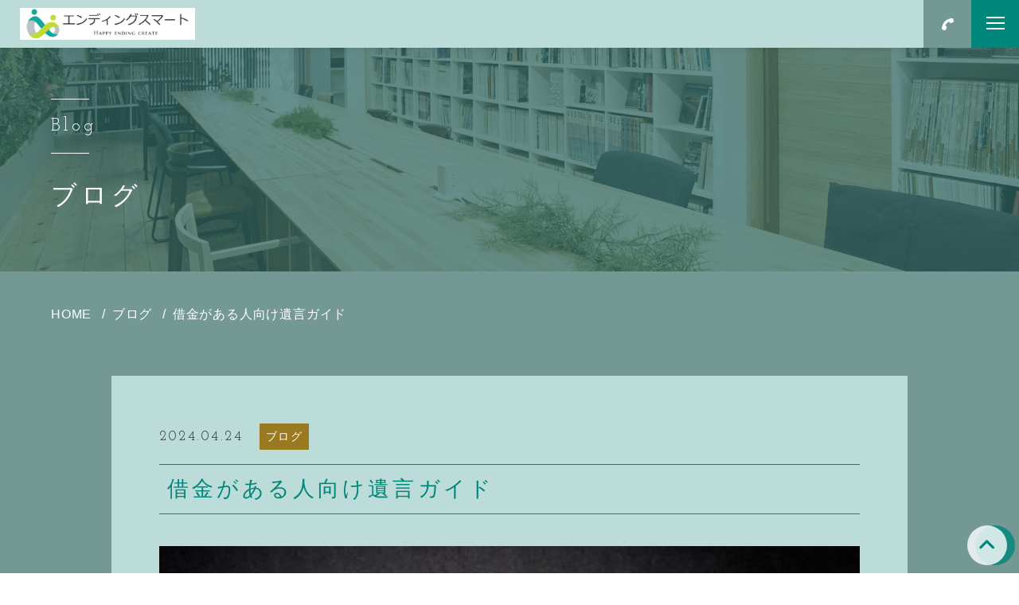

--- FILE ---
content_type: text/html; charset=UTF-8
request_url: https://sakozo.com/blog/will-guide-for-people-with-debts/
body_size: 14900
content:

<!DOCTYPE html>
<html lang="ja">

<head prefix="og: http://ogp.me/ns# fb: http://ogp.me/ns/fb# article: http://ogp.me/ns/artcle#">

<meta charset="UTF-8">
<meta http-equiv="X-UA-Compatible" content="IE=edge">
<meta name="format-detection" content="telephone=no,address=no,email=no">
<meta name="viewport" content="width=device-width,initial-scale=1,user-scalable=no,viewport-fit=cover">



<meta name="msapplication-TileColor" content="#00867b">
<meta name="theme-color" content="#ffffff">
<script type="application/ld+json">[
    {
        "@context": "https://schema.org/",
        "@type": "Article",
        "mainEntityOfPage": {
            "@type": "WebPage",
            "@id": "https://sakozo.com/blog/will-guide-for-people-with-debts/"
        },
        "publisher": {
            "@type": "Organization",
            "name": "一宮で葬儀が安い！ 家族葬・一日葬の葬儀屋・葬儀会社「エンディングスマート」｜ペットも参列できる「そよ風ホール」",
            "logo": {
                "@type": "ImageObject",
                "url": "https://sakozo.com/wp-content/uploads/2019/12/logo-1.png",
                "width": 82,
                "height": 42
            }
        },
        "headline": "借金がある人向け遺言ガイド",
        "datePublished": "2024-04-24T07:00:00+09:00",
        "dateModified": "2024-04-22T08:29:37+09:00",
        "description": "借金があると、遺言を考える際に疑問や心配事が増えます。 この記事では、家族や将来の安心を考えた上で、遺言をスムーズに進めるための借金を抱えた方々向けの遺言に関するガイドをご紹介します。 借金があっても、円滑で賢明な相続の [&hellip;]",
        "image": [
            "https://sakozo.com/wp-content/uploads/2024/04/f91495727bf164c45ef36c6093969d00.jpg"
        ]
    },
    {
        "@context": "https://schema.org",
        "@type": "BreadcrumbList",
        "itemListElement": [
            {
                "@type": "ListItem",
                "position": 1,
                "name": "HOME",
                "item": "https://sakozo.com/"
            },
            {
                "@type": "ListItem",
                "position": 2,
                "name": "ブログ",
                "item": "https://sakozo.com/blog/"
            },
            {
                "@type": "ListItem",
                "position": 3,
                "name": "借金がある人向け遺言ガイド"
            }
        ]
    }
]</script>

		<!-- All in One SEO 4.7.9 - aioseo.com -->
		<title>一宮で葬儀が安い！ 家族葬・一日葬の葬儀屋・葬儀会社「エンディングスマート」｜ペットも参列できる「そよ風ホール」 | 借金がある人向け遺言ガイド</title>
	<meta name="description" content="借金があると、遺言を考える際に疑問や心配事が増えます。 この記事では、家族や将来の安心を考えた上で、遺言をスム" />
	<meta name="robots" content="max-image-preview:large" />
	<meta name="author" content="endingsmart"/>
	<link rel="canonical" href="https://sakozo.com/blog/will-guide-for-people-with-debts/" />
	<meta name="generator" content="All in One SEO (AIOSEO) 4.7.9" />

		<meta name="google-site-verification" content="p3zWLUrHJlriCwsW6boDn_2ielyGNLQrsvp3juYxFqs">
		<meta property="og:locale" content="ja_JP" />
		<meta property="og:site_name" content="一宮で葬儀が安い！ 家族葬・一日葬の葬儀屋・葬儀会社「エンディングスマート」｜ペットも参列できる「そよ風ホール」 |" />
		<meta property="og:type" content="article" />
		<meta property="og:title" content="一宮で葬儀が安い！ 家族葬・一日葬の葬儀屋・葬儀会社「エンディングスマート」｜ペットも参列できる「そよ風ホール」 | 借金がある人向け遺言ガイド" />
		<meta property="og:description" content="借金があると、遺言を考える際に疑問や心配事が増えます。 この記事では、家族や将来の安心を考えた上で、遺言をスム" />
		<meta property="og:url" content="https://sakozo.com/blog/will-guide-for-people-with-debts/" />
		<meta property="article:published_time" content="2024-04-23T22:00:00+00:00" />
		<meta property="article:modified_time" content="2024-04-21T23:29:37+00:00" />
		<meta name="twitter:card" content="summary" />
		<meta name="twitter:title" content="一宮で葬儀が安い！ 家族葬・一日葬の葬儀屋・葬儀会社「エンディングスマート」｜ペットも参列できる「そよ風ホール」 | 借金がある人向け遺言ガイド" />
		<meta name="twitter:description" content="借金があると、遺言を考える際に疑問や心配事が増えます。 この記事では、家族や将来の安心を考えた上で、遺言をスム" />
		<script type="application/ld+json" class="aioseo-schema">
			{"@context":"https:\/\/schema.org","@graph":[{"@type":"BlogPosting","@id":"https:\/\/sakozo.com\/blog\/will-guide-for-people-with-debts\/#blogposting","name":"\u4e00\u5bae\u3067\u846c\u5100\u304c\u5b89\u3044\uff01 \u5bb6\u65cf\u846c\u30fb\u4e00\u65e5\u846c\u306e\u846c\u5100\u5c4b\u30fb\u846c\u5100\u4f1a\u793e\u300c\u30a8\u30f3\u30c7\u30a3\u30f3\u30b0\u30b9\u30de\u30fc\u30c8\u300d\uff5c\u30da\u30c3\u30c8\u3082\u53c2\u5217\u3067\u304d\u308b\u300c\u305d\u3088\u98a8\u30db\u30fc\u30eb\u300d | \u501f\u91d1\u304c\u3042\u308b\u4eba\u5411\u3051\u907a\u8a00\u30ac\u30a4\u30c9","headline":"\u501f\u91d1\u304c\u3042\u308b\u4eba\u5411\u3051\u907a\u8a00\u30ac\u30a4\u30c9","author":{"@id":"https:\/\/sakozo.com\/author\/endingsmart\/#author"},"publisher":{"@id":"https:\/\/sakozo.com\/#organization"},"image":{"@type":"ImageObject","url":"https:\/\/sakozo.com\/wp-content\/uploads\/2024\/04\/f91495727bf164c45ef36c6093969d00.jpg","width":944,"height":709},"datePublished":"2024-04-24T07:00:00+09:00","dateModified":"2024-04-22T08:29:37+09:00","inLanguage":"ja","mainEntityOfPage":{"@id":"https:\/\/sakozo.com\/blog\/will-guide-for-people-with-debts\/#webpage"},"isPartOf":{"@id":"https:\/\/sakozo.com\/blog\/will-guide-for-people-with-debts\/#webpage"},"articleSection":"\u30d6\u30ed\u30b0"},{"@type":"BreadcrumbList","@id":"https:\/\/sakozo.com\/blog\/will-guide-for-people-with-debts\/#breadcrumblist","itemListElement":[{"@type":"ListItem","@id":"https:\/\/sakozo.com\/#listItem","position":1,"name":"\u5bb6","item":"https:\/\/sakozo.com\/","nextItem":{"@type":"ListItem","@id":"https:\/\/sakozo.com\/category\/blog\/#listItem","name":"\u30d6\u30ed\u30b0"}},{"@type":"ListItem","@id":"https:\/\/sakozo.com\/category\/blog\/#listItem","position":2,"name":"\u30d6\u30ed\u30b0","item":"https:\/\/sakozo.com\/category\/blog\/","nextItem":{"@type":"ListItem","@id":"https:\/\/sakozo.com\/blog\/will-guide-for-people-with-debts\/#listItem","name":"\u501f\u91d1\u304c\u3042\u308b\u4eba\u5411\u3051\u907a\u8a00\u30ac\u30a4\u30c9"},"previousItem":{"@type":"ListItem","@id":"https:\/\/sakozo.com\/#listItem","name":"\u5bb6"}},{"@type":"ListItem","@id":"https:\/\/sakozo.com\/blog\/will-guide-for-people-with-debts\/#listItem","position":3,"name":"\u501f\u91d1\u304c\u3042\u308b\u4eba\u5411\u3051\u907a\u8a00\u30ac\u30a4\u30c9","previousItem":{"@type":"ListItem","@id":"https:\/\/sakozo.com\/category\/blog\/#listItem","name":"\u30d6\u30ed\u30b0"}}]},{"@type":"Organization","@id":"https:\/\/sakozo.com\/#organization","name":"\u30a8\u30f3\u30c7\u30a3\u30f3\u30b0\u30b9\u30de\u30fc\u30c8","url":"https:\/\/sakozo.com\/"},{"@type":"Person","@id":"https:\/\/sakozo.com\/author\/endingsmart\/#author","url":"https:\/\/sakozo.com\/author\/endingsmart\/","name":"endingsmart","image":{"@type":"ImageObject","@id":"https:\/\/sakozo.com\/blog\/will-guide-for-people-with-debts\/#authorImage","url":"https:\/\/secure.gravatar.com\/avatar\/333080b0e953dbba9fe8fb6c6b5cc688?s=96&d=mm&r=g","width":96,"height":96,"caption":"endingsmart"}},{"@type":"WebPage","@id":"https:\/\/sakozo.com\/blog\/will-guide-for-people-with-debts\/#webpage","url":"https:\/\/sakozo.com\/blog\/will-guide-for-people-with-debts\/","name":"\u4e00\u5bae\u3067\u846c\u5100\u304c\u5b89\u3044\uff01 \u5bb6\u65cf\u846c\u30fb\u4e00\u65e5\u846c\u306e\u846c\u5100\u5c4b\u30fb\u846c\u5100\u4f1a\u793e\u300c\u30a8\u30f3\u30c7\u30a3\u30f3\u30b0\u30b9\u30de\u30fc\u30c8\u300d\uff5c\u30da\u30c3\u30c8\u3082\u53c2\u5217\u3067\u304d\u308b\u300c\u305d\u3088\u98a8\u30db\u30fc\u30eb\u300d | \u501f\u91d1\u304c\u3042\u308b\u4eba\u5411\u3051\u907a\u8a00\u30ac\u30a4\u30c9","description":"\u501f\u91d1\u304c\u3042\u308b\u3068\u3001\u907a\u8a00\u3092\u8003\u3048\u308b\u969b\u306b\u7591\u554f\u3084\u5fc3\u914d\u4e8b\u304c\u5897\u3048\u307e\u3059\u3002 \u3053\u306e\u8a18\u4e8b\u3067\u306f\u3001\u5bb6\u65cf\u3084\u5c06\u6765\u306e\u5b89\u5fc3\u3092\u8003\u3048\u305f\u4e0a\u3067\u3001\u907a\u8a00\u3092\u30b9\u30e0","inLanguage":"ja","isPartOf":{"@id":"https:\/\/sakozo.com\/#website"},"breadcrumb":{"@id":"https:\/\/sakozo.com\/blog\/will-guide-for-people-with-debts\/#breadcrumblist"},"author":{"@id":"https:\/\/sakozo.com\/author\/endingsmart\/#author"},"creator":{"@id":"https:\/\/sakozo.com\/author\/endingsmart\/#author"},"image":{"@type":"ImageObject","url":"https:\/\/sakozo.com\/wp-content\/uploads\/2024\/04\/f91495727bf164c45ef36c6093969d00.jpg","@id":"https:\/\/sakozo.com\/blog\/will-guide-for-people-with-debts\/#mainImage","width":944,"height":709},"primaryImageOfPage":{"@id":"https:\/\/sakozo.com\/blog\/will-guide-for-people-with-debts\/#mainImage"},"datePublished":"2024-04-24T07:00:00+09:00","dateModified":"2024-04-22T08:29:37+09:00"},{"@type":"WebSite","@id":"https:\/\/sakozo.com\/#website","url":"https:\/\/sakozo.com\/","name":"\u30a8\u30f3\u30c7\u30a3\u30f3\u30b0\u30b9\u30de\u30fc\u30c8","inLanguage":"ja","publisher":{"@id":"https:\/\/sakozo.com\/#organization"}}]}
		</script>
		<!-- All in One SEO -->

		<!-- This site uses the Google Analytics by MonsterInsights plugin v9.11.1 - Using Analytics tracking - https://www.monsterinsights.com/ -->
		<!-- Note: MonsterInsights is not currently configured on this site. The site owner needs to authenticate with Google Analytics in the MonsterInsights settings panel. -->
					<!-- No tracking code set -->
				<!-- / Google Analytics by MonsterInsights -->
		<style id='classic-theme-styles-inline-css' type='text/css'>
/*! This file is auto-generated */
.wp-block-button__link{color:#fff;background-color:#32373c;border-radius:9999px;box-shadow:none;text-decoration:none;padding:calc(.667em + 2px) calc(1.333em + 2px);font-size:1.125em}.wp-block-file__button{background:#32373c;color:#fff;text-decoration:none}
</style>
<style id='global-styles-inline-css' type='text/css'>
body{--wp--preset--color--black: #000000;--wp--preset--color--cyan-bluish-gray: #abb8c3;--wp--preset--color--white: #ffffff;--wp--preset--color--pale-pink: #f78da7;--wp--preset--color--vivid-red: #cf2e2e;--wp--preset--color--luminous-vivid-orange: #ff6900;--wp--preset--color--luminous-vivid-amber: #fcb900;--wp--preset--color--light-green-cyan: #7bdcb5;--wp--preset--color--vivid-green-cyan: #00d084;--wp--preset--color--pale-cyan-blue: #8ed1fc;--wp--preset--color--vivid-cyan-blue: #0693e3;--wp--preset--color--vivid-purple: #9b51e0;--wp--preset--gradient--vivid-cyan-blue-to-vivid-purple: linear-gradient(135deg,rgba(6,147,227,1) 0%,rgb(155,81,224) 100%);--wp--preset--gradient--light-green-cyan-to-vivid-green-cyan: linear-gradient(135deg,rgb(122,220,180) 0%,rgb(0,208,130) 100%);--wp--preset--gradient--luminous-vivid-amber-to-luminous-vivid-orange: linear-gradient(135deg,rgba(252,185,0,1) 0%,rgba(255,105,0,1) 100%);--wp--preset--gradient--luminous-vivid-orange-to-vivid-red: linear-gradient(135deg,rgba(255,105,0,1) 0%,rgb(207,46,46) 100%);--wp--preset--gradient--very-light-gray-to-cyan-bluish-gray: linear-gradient(135deg,rgb(238,238,238) 0%,rgb(169,184,195) 100%);--wp--preset--gradient--cool-to-warm-spectrum: linear-gradient(135deg,rgb(74,234,220) 0%,rgb(151,120,209) 20%,rgb(207,42,186) 40%,rgb(238,44,130) 60%,rgb(251,105,98) 80%,rgb(254,248,76) 100%);--wp--preset--gradient--blush-light-purple: linear-gradient(135deg,rgb(255,206,236) 0%,rgb(152,150,240) 100%);--wp--preset--gradient--blush-bordeaux: linear-gradient(135deg,rgb(254,205,165) 0%,rgb(254,45,45) 50%,rgb(107,0,62) 100%);--wp--preset--gradient--luminous-dusk: linear-gradient(135deg,rgb(255,203,112) 0%,rgb(199,81,192) 50%,rgb(65,88,208) 100%);--wp--preset--gradient--pale-ocean: linear-gradient(135deg,rgb(255,245,203) 0%,rgb(182,227,212) 50%,rgb(51,167,181) 100%);--wp--preset--gradient--electric-grass: linear-gradient(135deg,rgb(202,248,128) 0%,rgb(113,206,126) 100%);--wp--preset--gradient--midnight: linear-gradient(135deg,rgb(2,3,129) 0%,rgb(40,116,252) 100%);--wp--preset--font-size--small: 13px;--wp--preset--font-size--medium: 20px;--wp--preset--font-size--large: 36px;--wp--preset--font-size--x-large: 42px;--wp--preset--spacing--20: 0.44rem;--wp--preset--spacing--30: 0.67rem;--wp--preset--spacing--40: 1rem;--wp--preset--spacing--50: 1.5rem;--wp--preset--spacing--60: 2.25rem;--wp--preset--spacing--70: 3.38rem;--wp--preset--spacing--80: 5.06rem;--wp--preset--shadow--natural: 6px 6px 9px rgba(0, 0, 0, 0.2);--wp--preset--shadow--deep: 12px 12px 50px rgba(0, 0, 0, 0.4);--wp--preset--shadow--sharp: 6px 6px 0px rgba(0, 0, 0, 0.2);--wp--preset--shadow--outlined: 6px 6px 0px -3px rgba(255, 255, 255, 1), 6px 6px rgba(0, 0, 0, 1);--wp--preset--shadow--crisp: 6px 6px 0px rgba(0, 0, 0, 1);}:where(.is-layout-flex){gap: 0.5em;}:where(.is-layout-grid){gap: 0.5em;}body .is-layout-flow > .alignleft{float: left;margin-inline-start: 0;margin-inline-end: 2em;}body .is-layout-flow > .alignright{float: right;margin-inline-start: 2em;margin-inline-end: 0;}body .is-layout-flow > .aligncenter{margin-left: auto !important;margin-right: auto !important;}body .is-layout-constrained > .alignleft{float: left;margin-inline-start: 0;margin-inline-end: 2em;}body .is-layout-constrained > .alignright{float: right;margin-inline-start: 2em;margin-inline-end: 0;}body .is-layout-constrained > .aligncenter{margin-left: auto !important;margin-right: auto !important;}body .is-layout-constrained > :where(:not(.alignleft):not(.alignright):not(.alignfull)){max-width: var(--wp--style--global--content-size);margin-left: auto !important;margin-right: auto !important;}body .is-layout-constrained > .alignwide{max-width: var(--wp--style--global--wide-size);}body .is-layout-flex{display: flex;}body .is-layout-flex{flex-wrap: wrap;align-items: center;}body .is-layout-flex > *{margin: 0;}body .is-layout-grid{display: grid;}body .is-layout-grid > *{margin: 0;}:where(.wp-block-columns.is-layout-flex){gap: 2em;}:where(.wp-block-columns.is-layout-grid){gap: 2em;}:where(.wp-block-post-template.is-layout-flex){gap: 1.25em;}:where(.wp-block-post-template.is-layout-grid){gap: 1.25em;}.has-black-color{color: var(--wp--preset--color--black) !important;}.has-cyan-bluish-gray-color{color: var(--wp--preset--color--cyan-bluish-gray) !important;}.has-white-color{color: var(--wp--preset--color--white) !important;}.has-pale-pink-color{color: var(--wp--preset--color--pale-pink) !important;}.has-vivid-red-color{color: var(--wp--preset--color--vivid-red) !important;}.has-luminous-vivid-orange-color{color: var(--wp--preset--color--luminous-vivid-orange) !important;}.has-luminous-vivid-amber-color{color: var(--wp--preset--color--luminous-vivid-amber) !important;}.has-light-green-cyan-color{color: var(--wp--preset--color--light-green-cyan) !important;}.has-vivid-green-cyan-color{color: var(--wp--preset--color--vivid-green-cyan) !important;}.has-pale-cyan-blue-color{color: var(--wp--preset--color--pale-cyan-blue) !important;}.has-vivid-cyan-blue-color{color: var(--wp--preset--color--vivid-cyan-blue) !important;}.has-vivid-purple-color{color: var(--wp--preset--color--vivid-purple) !important;}.has-black-background-color{background-color: var(--wp--preset--color--black) !important;}.has-cyan-bluish-gray-background-color{background-color: var(--wp--preset--color--cyan-bluish-gray) !important;}.has-white-background-color{background-color: var(--wp--preset--color--white) !important;}.has-pale-pink-background-color{background-color: var(--wp--preset--color--pale-pink) !important;}.has-vivid-red-background-color{background-color: var(--wp--preset--color--vivid-red) !important;}.has-luminous-vivid-orange-background-color{background-color: var(--wp--preset--color--luminous-vivid-orange) !important;}.has-luminous-vivid-amber-background-color{background-color: var(--wp--preset--color--luminous-vivid-amber) !important;}.has-light-green-cyan-background-color{background-color: var(--wp--preset--color--light-green-cyan) !important;}.has-vivid-green-cyan-background-color{background-color: var(--wp--preset--color--vivid-green-cyan) !important;}.has-pale-cyan-blue-background-color{background-color: var(--wp--preset--color--pale-cyan-blue) !important;}.has-vivid-cyan-blue-background-color{background-color: var(--wp--preset--color--vivid-cyan-blue) !important;}.has-vivid-purple-background-color{background-color: var(--wp--preset--color--vivid-purple) !important;}.has-black-border-color{border-color: var(--wp--preset--color--black) !important;}.has-cyan-bluish-gray-border-color{border-color: var(--wp--preset--color--cyan-bluish-gray) !important;}.has-white-border-color{border-color: var(--wp--preset--color--white) !important;}.has-pale-pink-border-color{border-color: var(--wp--preset--color--pale-pink) !important;}.has-vivid-red-border-color{border-color: var(--wp--preset--color--vivid-red) !important;}.has-luminous-vivid-orange-border-color{border-color: var(--wp--preset--color--luminous-vivid-orange) !important;}.has-luminous-vivid-amber-border-color{border-color: var(--wp--preset--color--luminous-vivid-amber) !important;}.has-light-green-cyan-border-color{border-color: var(--wp--preset--color--light-green-cyan) !important;}.has-vivid-green-cyan-border-color{border-color: var(--wp--preset--color--vivid-green-cyan) !important;}.has-pale-cyan-blue-border-color{border-color: var(--wp--preset--color--pale-cyan-blue) !important;}.has-vivid-cyan-blue-border-color{border-color: var(--wp--preset--color--vivid-cyan-blue) !important;}.has-vivid-purple-border-color{border-color: var(--wp--preset--color--vivid-purple) !important;}.has-vivid-cyan-blue-to-vivid-purple-gradient-background{background: var(--wp--preset--gradient--vivid-cyan-blue-to-vivid-purple) !important;}.has-light-green-cyan-to-vivid-green-cyan-gradient-background{background: var(--wp--preset--gradient--light-green-cyan-to-vivid-green-cyan) !important;}.has-luminous-vivid-amber-to-luminous-vivid-orange-gradient-background{background: var(--wp--preset--gradient--luminous-vivid-amber-to-luminous-vivid-orange) !important;}.has-luminous-vivid-orange-to-vivid-red-gradient-background{background: var(--wp--preset--gradient--luminous-vivid-orange-to-vivid-red) !important;}.has-very-light-gray-to-cyan-bluish-gray-gradient-background{background: var(--wp--preset--gradient--very-light-gray-to-cyan-bluish-gray) !important;}.has-cool-to-warm-spectrum-gradient-background{background: var(--wp--preset--gradient--cool-to-warm-spectrum) !important;}.has-blush-light-purple-gradient-background{background: var(--wp--preset--gradient--blush-light-purple) !important;}.has-blush-bordeaux-gradient-background{background: var(--wp--preset--gradient--blush-bordeaux) !important;}.has-luminous-dusk-gradient-background{background: var(--wp--preset--gradient--luminous-dusk) !important;}.has-pale-ocean-gradient-background{background: var(--wp--preset--gradient--pale-ocean) !important;}.has-electric-grass-gradient-background{background: var(--wp--preset--gradient--electric-grass) !important;}.has-midnight-gradient-background{background: var(--wp--preset--gradient--midnight) !important;}.has-small-font-size{font-size: var(--wp--preset--font-size--small) !important;}.has-medium-font-size{font-size: var(--wp--preset--font-size--medium) !important;}.has-large-font-size{font-size: var(--wp--preset--font-size--large) !important;}.has-x-large-font-size{font-size: var(--wp--preset--font-size--x-large) !important;}
.wp-block-navigation a:where(:not(.wp-element-button)){color: inherit;}
:where(.wp-block-post-template.is-layout-flex){gap: 1.25em;}:where(.wp-block-post-template.is-layout-grid){gap: 1.25em;}
:where(.wp-block-columns.is-layout-flex){gap: 2em;}:where(.wp-block-columns.is-layout-grid){gap: 2em;}
.wp-block-pullquote{font-size: 1.5em;line-height: 1.6;}
</style>
<link rel='stylesheet'  href='https://sakozo.com/wp-content/plugins/flexible-table-block/build/style-index.css?ver=1717227073' media='all'>
<style id='flexible-table-block-inline-css' type='text/css'>
.wp-block-flexible-table-block-table.wp-block-flexible-table-block-table>table{width:100%;max-width:100%;border-collapse:collapse;}.wp-block-flexible-table-block-table.wp-block-flexible-table-block-table.is-style-stripes tbody tr:nth-child(odd) th{background-color:#f0f0f1;}.wp-block-flexible-table-block-table.wp-block-flexible-table-block-table.is-style-stripes tbody tr:nth-child(odd) td{background-color:#f0f0f1;}.wp-block-flexible-table-block-table.wp-block-flexible-table-block-table.is-style-stripes tbody tr:nth-child(even) th{background-color:#ffffff;}.wp-block-flexible-table-block-table.wp-block-flexible-table-block-table.is-style-stripes tbody tr:nth-child(even) td{background-color:#ffffff;}.wp-block-flexible-table-block-table.wp-block-flexible-table-block-table>table tr th,.wp-block-flexible-table-block-table.wp-block-flexible-table-block-table>table tr td{padding:0.5em;border-width:1px;border-style:solid;border-color:#000000;text-align:left;vertical-align:middle;}.wp-block-flexible-table-block-table.wp-block-flexible-table-block-table>table tr th{background-color:#f0f0f1;}.wp-block-flexible-table-block-table.wp-block-flexible-table-block-table>table tr td{background-color:#ffffff;}@media screen and (min-width:769px){.wp-block-flexible-table-block-table.is-scroll-on-pc{overflow-x:scroll;}.wp-block-flexible-table-block-table.is-scroll-on-pc table{max-width:none;align-self:self-start;}}@media screen and (max-width:768px){.wp-block-flexible-table-block-table.is-scroll-on-mobile{overflow-x:scroll;}.wp-block-flexible-table-block-table.is-scroll-on-mobile table{max-width:none;align-self:self-start;}.wp-block-flexible-table-block-table table.is-stacked-on-mobile th,.wp-block-flexible-table-block-table table.is-stacked-on-mobile td{width:100%!important;display:block;}}
</style>
<link rel='stylesheet'  href='https://sakozo.com/wp-content/plugins/table-of-contents-plus/screen.min.css?ver=2411.1' media='all'>
<style id='toc-screen-inline-css' type='text/css'>
div#toc_container {background: #f9f9f9;border: 1px solid #aaaaaa;width: 100%;}div#toc_container ul li {font-size: 100%;}
</style>
<script type="text/javascript" src="https://sakozo.com/wp-content/themes/sg093/js/jquery-3.4.1.min.js" id="jquery-js"></script>
<link rel="https://api.w.org/" href="https://sakozo.com/wp-json/" /><link rel="alternate" type="application/json" href="https://sakozo.com/wp-json/wp/v2/posts/3725" /><link rel="alternate" type="application/json+oembed" href="https://sakozo.com/wp-json/oembed/1.0/embed?url=https%3A%2F%2Fsakozo.com%2Fblog%2Fwill-guide-for-people-with-debts%2F" />
<link rel="alternate" type="text/xml+oembed" href="https://sakozo.com/wp-json/oembed/1.0/embed?url=https%3A%2F%2Fsakozo.com%2Fblog%2Fwill-guide-for-people-with-debts%2F&#038;format=xml" />
<!-- Google tag (gtag.js) -->
<script async src="https://www.googletagmanager.com/gtag/js?id=G-2Y7XHV09JT"></script>
<script>
  window.dataLayer = window.dataLayer || [];
  function gtag(){dataLayer.push(arguments);}
  gtag('js', new Date());

  gtag('config', 'G-2Y7XHV09JT');
</script><link rel="icon" href="https://sakozo.com/wp-content/uploads/2024/01/icon-150x150.png" sizes="32x32" />
<link rel="icon" href="https://sakozo.com/wp-content/uploads/2024/01/icon.png" sizes="192x192" />
<link rel="apple-touch-icon" href="https://sakozo.com/wp-content/uploads/2024/01/icon.png" />
<meta name="msapplication-TileImage" content="https://sakozo.com/wp-content/uploads/2024/01/icon.png" />

<!-- favicon -->
<link rel="icon" type="image/x-icon" href="https://sakozo.com/wp-content/themes/sg093/img/favicon.ico">
<link rel="apple-touch-icon" sizes="180x180" href="https://sakozo.com/wp-content/themes/sg093/img/apple-touch-icon.png">
<!-- /favicon -->

<script src="https://cdnjs.cloudflare.com/ajax/libs/layzr.js/2.2.2/layzr.min.js"></script>
<script defer src='https://sakozo.com/wp-content/themes/sg093/js/loader.js'></script>
<style>
@charset "UTF-8";.fadeout-bg {-webkit-transition-property: opacity;-o-transition-property: opacity;transition-property: opacity;-webkit-transition-delay: 1.2s;-o-transition-delay: 1.2s;transition-delay: 1.2s;-webkit-transition-duration: .8s;-o-transition-duration: .8s;transition-duration: .8s;opacity: 0;pointer-events: none;}.fadeout-loader {-webkit-transition-property: opacity;-o-transition-property: opacity;transition-property: opacity;-webkit-transition-delay: 2s;-o-transition-delay: 2s;transition-delay: 2s;-webkit-transition-duration: .3s;-o-transition-duration: .3s;transition-duration: .3s;opacity: 0;pointer-events: none;}#loader-bg {background: #bbdcd8;height: 100%;left: 0;position: fixed;top: 0;width: 100%;z-index: 999;}#loader-bg [class*='circle'] {width: 50px;height: 50px;border-radius: 50%;display: block;position: absolute;top: 0;bottom: 0;left: 0;right: 0;margin: auto;}#loader-bg .circle1 {background: rgba(0, 134, 123, 0.8);-webkit-animation: bound1 1.5s ease infinite;animation: bound1 1.5s ease infinite;}#loader-bg .circle2 {background: rgba(255, 255, 255, 0.8);-webkit-transform: translateX(-8px);-ms-transform: translateX(-8px);transform: translateX(-8px);-webkit-animation: bound2 1.5s ease infinite;animation: bound2 1.5s ease infinite;}@-webkit-keyframes bound1 {0% {-webkit-transform: translateX(8px) translateY(0px);transform: translateX(8px) translateY(0px);}50% {-webkit-transform: translateX(8px) translateY(10px);transform: translateX(8px) translateY(10px);}100% {-webkit-transform: translateX(8px) translateY(0px);transform: translateX(8px) translateY(0px);}}@keyframes bound1 {0% {-webkit-transform: translateX(8px) translateY(0px);transform: translateX(8px) translateY(0px);}50% {-webkit-transform: translateX(8px) translateY(10px);transform: translateX(8px) translateY(10px);}100% {-webkit-transform: translateX(8px) translateY(0px);transform: translateX(8px) translateY(0px);}}@-webkit-keyframes bound2 {0% {-webkit-transform: translateX(-8px) translateY(10px);transform: translateX(-8px) translateY(10px);}50% {-webkit-transform: translateX(-8px) translateY(0px);transform: translateX(-8px) translateY(0px);}100% {-webkit-transform: translateX(-8px) translateY(10px);transform: translateX(-8px) translateY(10px);}}@keyframes bound2 {0% {-webkit-transform: translateX(-8px) translateY(10px);transform: translateX(-8px) translateY(10px);}50% {-webkit-transform: translateX(-8px) translateY(0px);transform: translateX(-8px) translateY(0px);}100% {-webkit-transform: translateX(-8px) translateY(10px);transform: translateX(-8px) translateY(10px);}}.is-hide {display: none !important;}.fadeInUp {opacity: 0;-webkit-transform: translateY(20px);-ms-transform: translateY(20px);transform: translateY(20px);-webkit-transition: 1s;-o-transition: 1s;transition: 1s;}</style>


<link rel="dns-prefetch" href="//fonts.googleapis.com">

</head>

<body class="post-template-default single single-post postid-3725 single-format-standard">
<div id="loader-bg" >
    <div id="loader">
      <span class="circle1"></span>
      <span class="circle2"></span>
    </div>
</div>  <header id="siteHeader" class="l-header">

  
    <div class="inner-header">
      <div class="p-navmain">
        <div class="func-wrap">
                      <p class="c-logo">
              <a class="c-logo-link" href="https://sakozo.com/">
                                  <img src="https://sakozo.com/wp-content/themes/sg093/img/common/space.gif" data-layzr="https://sakozo.com/wp-content/uploads/2024/03/8806b66055bec05044cf4b4c83844c2c.png" alt="一宮で葬儀が安い！ 家族葬・一日葬の葬儀屋・葬儀会社「エンディングスマート」｜ペットも参列できる「そよ風ホール」" class="c-logo-img">
                              </a>
            </p>
                    <div class="btn-func">
                                          <a href='tel:0586-52-2240' class="btn-tel" style="right:60px;">
                  <div class="inner">
                    <span></span>
                  </div>
                </a>
                                      
            <div class="btn-nav" id="navBtn">
              <div class="inner-btn">
                <div class="menu-bar">
                  <span class="bar1"></span>
                  <span class="bar2"></span>
                  <span class="bar3"></span>
                </div>
              </div>
            </div>
          </div>
        </div>
      </div>

      <div class="inner-nav">
        <nav id="globalNav" class="p-global">
                      <ul class="nav-list">
                            <li class="nav-con"><a href="https://sakozo.com/about/" class="nav-link" ><span>会社概要</span></a></li>
                            <li class="nav-con"><a href="https://sakozo.com/service/" class="nav-link" ><span>葬儀プラン</span></a></li>
                            <li class="nav-con"><a href="https://sakozo.com/option/" class="nav-link" ><span>オプション</span></a></li>
                            <li class="nav-con"><a href="https://sakozo.com/voice/" class="nav-link" ><span>お客様の声</span></a></li>
                            <li class="nav-con"><a href="https://sakozo.com/flow/" class="nav-link" ><span>ご依頼の流れ</span></a></li>
                            <li class="nav-con"><a href="https://sakozo.com/blog/" class="nav-link is-active" ><span>ブログ</span></a></li>
                            <li class="nav-con"><a href="https://sakozo.com/faq/" class="nav-link" ><span>よくある質問</span></a></li>
                            <li class="nav-con"><a href="https://sakozo.com/about/#access" class="nav-link" ><span>アクセス</span></a></li>
                          </ul>
                                                            <p class="c-btn btn-cv -icon-before__mail -pc-layout">
                  <a href="https://sakozo.com/contact/" class="c-btn-wrap" >
                    <span class="c-btn-inner">お問い合わせ</span>
                  </a>
                </p>
                                              <div class="contact-box -sp-layout">
                        <div class="c-cta">
                              <div class="c-cta-wrap">
                  <dl class="c-cta-detail">
                                      <div class="c-cta-content">
                      <dt class="c-cta-ttl icon-tel">
                        電話番号
                                              </dt>
                      <dd class="c-cta-txt"><a href="tel:0586-52-2240" class="c-cta-tel-link">0586-52-2240</a></dd>
                    </div>
                                                        <div class="c-cta-content">
                      <dt class="c-cta-ttl icon-time">
                                                受付時間                                              </dt>
                      <dd class="c-cta-txt">24時間</dd>
                    </div>
                                                      </dl>
                </div>
                          </div>
            
                                                          <p class="c-btn btn-cv -icon-before__mail">
                    <a href="https://sakozo.com/contact/" class="c-btn-wrap" >
                      <span class="c-btn-inner">お問い合わせ</span>
                    </a>
                  </p>
                                                    </div>
        </nav>
      </div>
    </div>
    <div id="overlay" class="overlay"></div>
  </header>
  
  <main id="contents" class="l-contents">

<header class="l-undertitle">
  <div class="l-undertitle-bg is-pc" data-layzr-bg="data-layzr-bg" data-layzr="https://sakozo.com/wp-content/uploads/2023/11/blog_kv_pc.jpg"></div>
  <div class="l-undertitle-bg is-sp" data-layzr-bg="data-layzr-bg" data-layzr="https://sakozo.com/wp-content/uploads/2023/11/blog_kv_sp.jpg"></div>

  <div class="c-title-border">
    <div class="c-title-sub">
      <span class="c-title-en">Blog</span>
    </div>
    <p class="c-title-main">ブログ</p>
  </div>

</header>

<nav class="c-breadcrumbs js-breadlist">
  <ul class="c-breadcrumbs-items" itemscope="" itemtype="http://schema.org/BreadcrumbList">
                <li class="c-breadcrumbs-item" itemprop="itemListElement" itemscope="" itemtype="http://schema.org/ListItem"><a href="https://sakozo.com/" class="c-breadcrumbs-link" itemprop="item"><span itemprop="name">HOME</span><meta itemprop="position" content="1"></a></li>
                <li class="c-breadcrumbs-item" itemprop="itemListElement" itemscope="" itemtype="http://schema.org/ListItem"><a href="https://sakozo.com/blog/" class="c-breadcrumbs-link" itemprop="item"><span itemprop="name">ブログ</span><meta itemprop="position" content="2"></a></li>
                <li class="c-breadcrumbs-item" itemprop="itemListElement" itemscope="" itemtype="http://schema.org/ListItem"><a href="javascript: void(0);" class="c-breadcrumbs-link -current" itemprop="item"><span itemprop="name">借金がある人向け遺言ガイド</span><meta itemprop="position" content="3"></a></li>
      </ul>
</nav>

      <article class="p-post">

        <div class="p-post-meta">
          <p class="p-post-meta-item"><time class="p-post-meta-date" datetime="2024.04.24">2024.04.24</time></p>

          <p class="p-post-meta-item">
            <span class="p-post-meta-cat" style="background-color:#9b7920;"><a href="https://sakozo.com/category/blog/" rel="category tag">ブログ</a></span>          </p>

        </div>

        <h1 class="p-post-ttl">借金がある人向け遺言ガイド</h1>



        <div class="p-post-content">

        <figure class="p-post-eyecatch">
          <div class="p-post-eyecatch-img" data-layzr-bg="data-layzr-bg" data-layzr="https://sakozo.com/wp-content/uploads/2024/04/f91495727bf164c45ef36c6093969d00.jpg"></div>
          <img src="https://sakozo.com/wp-content/themes/sg093/img/common/space.gif" data-layzr="https://sakozo.com/wp-content/uploads/2024/04/f91495727bf164c45ef36c6093969d00.jpg" alt="借金がある人向け遺言ガイド">
        </figure>

<p>借金があると、遺言を考える際に疑問や心配事が増えます。</p>



<p>この記事では、家族や将来の安心を考えた上で、遺言をスムーズに進めるための借金を抱えた方々向けの遺言に関するガイドをご紹介します。</p>



<p>借金があっても、円滑で賢明な相続の計画を立てるためのポイントや注意点を知り、遺言書作成を進めましょう。</p>
  <nav class="p-article-nav">
    <p class="p-article-nav__headline">目次</p>
    <ol class="p-article-nav__table">
      
                  <li class="p-article-nav__table-item"><a href="#h_1" class="p-article-nav__table-link">さまざまな借金の種類とは？</a></li>

          
              
                  <li class="p-article-nav__table-item"><a href="#h_2" class="p-article-nav__table-link">債務の相続：法的な視点からの理解</a></li>

          
              
                  <li class="p-article-nav__table-item"><a href="#h_3" class="p-article-nav__table-link">債務の引き継ぎにおける法的ポイント</a></li>

          
              
                  <li class="p-article-nav__table-item"><a href="#h_4" class="p-article-nav__table-link">遺言と葬儀費用：円滑な処理のためのポイント</a></li>

          
              
                  <li class="p-article-nav__table-item"><a href="#h_5" class="p-article-nav__table-link">遺言執行費用の知識</a></li>

          
              
                  <li class="p-article-nav__table-item"><a href="#h_6" class="p-article-nav__table-link">遺言を書く前に確認すべきポイント</a></li>

          
              
                  <li class="p-article-nav__table-item"><a href="#h_7" class="p-article-nav__table-link">ケース別相続放棄のポイント</a></li>

          
                                        <li class="p-article-nav__table-item-child"><a href="#h7_1" class="p-article-nav__table-link">ケース１：亡くなった方の借金が資産より多い場合</a></li>
            
          
                                        <li class="p-article-nav__table-item-child"><a href="#h7_2" class="p-article-nav__table-link">ケース２：故人が誰かの借金の保証人となっていた場合</a></li>
            
          
                                        <li class="p-article-nav__table-item-child"><a href="#h7_3" class="p-article-nav__table-link">単純承認と限定承認の違い</a></li>
            
          
              
                  <li class="p-article-nav__table-item"><a href="#h_8" class="p-article-nav__table-link">遺言作成の手順を解説</a></li>

          
                                        <li class="p-article-nav__table-item-child"><a href="#h8_1" class="p-article-nav__table-link">ステップ１：借金の整理</a></li>
            
          
                                        <li class="p-article-nav__table-item-child"><a href="#h8_2" class="p-article-nav__table-link">ステップ２：遺言書作成のポイント</a></li>
            
          
                                        <li class="p-article-nav__table-item-child"><a href="#h8_3" class="p-article-nav__table-link">ステップ３：債務整理のアドバイス</a></li>
            
          
                                        <li class="p-article-nav__table-item-child"><a href="#h8_4" class="p-article-nav__table-link">ステップ４：相続人への説明と協議</a></li>
            
          
                                        <li class="p-article-nav__table-item-child"><a href="#h8_5" class="p-article-nav__table-link">ステップ５：遺言書の定期的な見直し</a></li>
            
          
              
                  <li class="p-article-nav__table-item"><a href="#h_9" class="p-article-nav__table-link">まとめ</a></li>

          
                  </ol>
  </nav>


      <section id="h_1" class="p-post-section">

              <h2>さまざまな借金の種類とは？</h2>

                
                  <div class="p-post-section__txt">
            借金の種類はさまざまです。<br />
<br />
例えば、生計費用のためにクレジットカードを使用したり、新しい家を建てるときに住宅ローンを組んだり、アパートを建てるときにはアパートローンを利用したりします。<br />
<br />
同様に、未納の固定資産税など、不動産に関連する支払いも債務と見なされます。<br />
<br />
これらの債務は、あなたが亡くなった場合に「相続債務」となり、相続人が引き継ぐことになります。          </div>
        
        

        
    </section><!-- /.p-post-section -->

      <section id="h_2" class="p-post-section">

              <h2>債務の相続：法的な視点からの理解</h2>

                
                  <div class="p-post-section__txt">
            債務の相続について考える際、相続人は被相続人の全ての権利と義務を引き継ぎます。<br />
<br />
その中には、被相続人が抱えていた債務も含まれ、相続分に応じて承継されます。<br />
<br />
「相続債務」の一部である金銭債務などの分けられる債務については、法律上自動的に分割され、各共同相続人がそれぞれの相続分に基づいて引き継ぐことが決まっています。<br />
<br />
そのため、このような金銭債務は、債権者が介入することなく、被相続人の遺言だけでは特定の相続人にだけ債務を引き継がせることはできません。          </div>
        
        

        
    </section><!-- /.p-post-section -->

      <section id="h_3" class="p-post-section">

              <h2>債務の引き継ぎにおける法的ポイント</h2>

                
                  <div class="p-post-section__txt">
            遺言における債務の引き継ぎについては、特定の相続人に特定の債務を負担させるのは遺言者の意思だけでは難しいのです。<br />
<br />
しかし、遺言の中で「債務の承継について」明記し、「相続債権者の承認」を得れば、相続後の債務の引き継ぎがスムーズになります。<br />
<br />
例えば、特定の相続人に不動産の抵当権を相続させる場合、その抵当権に担保された住宅ローンなどの債務も、その特定の相続人がその不動産を引き継ぐ際に一緒に引き継がれるでしょう。<br />
<br />
同様に、相続した不動産に未納の固定資産税がある場合、その未納税金は相続人が支払うのが合理的です。<br />
<br />
こうした状況では、「遺言」に「債務の承継についての規定」を設けることで、債務の引き継ぎがスムーズに進むようになります。          </div>
        
        

        
    </section><!-- /.p-post-section -->

      <section id="h_4" class="p-post-section">

              <h2>遺言と葬儀費用：円滑な処理のためのポイント</h2>

                
                  <div class="p-post-section__txt">
            葬儀にかかる費用について考えましょう。<br />
<br />
通夜や告別式、火葬など、葬儀にはさまざまな費用が発生します。<br />
<br />
しかし、これらの葬儀費用は相続開始後に発生する債務であり、最初は喪主などの祭祀主催者がこれを負担します。<br />
<br />
これらの費用は相続財産に関するものではないため、「相続債務」とは見なされません。<br />
<br />
ただし、「遺言」で「葬儀費用の負担者」を指定している場合、これはその者にとっての相続条件と見なされ、その者による負担が促進され、処理が円滑に進む可能性があります。<br />
<br />
したがって、「葬儀費用の負担者を遺言で指定」しておくことは、葬儀費用に関する問題の解決に寄与すると言えます。          </div>
        
        

        
    </section><!-- /.p-post-section -->

      <section id="h_5" class="p-post-section">

              <h2>遺言執行費用の知識</h2>

                
                  <div class="p-post-section__txt">
            遺言執行費用についてです。<br />
<br />
これには相続財産の管理や不動産の権利変更に伴う登記費用が含まれます。<br />
<br />
これらの費用は「遺言に関する費用」として、相続財産が支払います。<br />
<br />
もし「遺言」で「遺言執行費用の負担者が指定」されていれば、その指定に従います。<br />
<br />
遺言執行費用は、預金解約などの手続きで必要になります。<br />
<br />
全財産を一人の相続人に譲る場合はそれほど問題にならないかもしれませんが、そうでない場合は、「遺言」で「遺言執行費用の負担者」をはっきりさせておくことがおすすめです。          </div>
        
        

        
    </section><!-- /.p-post-section -->

      <section id="h_6" class="p-post-section">

              <h2>遺言を書く前に確認すべきポイント</h2>

                
                  <div class="p-post-section__txt">
            遺言を書くにあたって、ますます重要になるのが今の時点で抱えている借金や債務の内容や金額です。<br />
<br />
銀行からの借入れについては、「全国銀行個人信用情報センター」、割賦販売や消費者ローンに関しては「割賦販売法・貸金業法指定信用情報機構（CIC）」、クレジットカードの借入れについては「日本信用情報機構（JICC）」から借金状況を確認できます。<br />
<br />
また、借金が不動産を担保にしている場合も確認が必要です。<br />
<br />
未納の所得税や固定資産税などは、「納税通知書」を取得して確認できます。<br />
<br />
もし債務を特定の相続人に引き継がせたい場合は、その相続人と事前に相談が必要です。<br />
<br />
また、葬儀費用や遺言執行費用についても、同じく喪主や遺言執行者と話し合っておくと良いでしょう。          </div>
        
        

        
    </section><!-- /.p-post-section -->

      <section id="h_7" class="p-post-section">

              <h2>ケース別相続放棄のポイント</h2>

                
                  <div class="p-post-section__txt">
            相続放棄は、財産があろうがなかろうが、すべての相続権を手放すことを指します。<br />
<br />
相続放棄をすると、放棄した人は最初から相続人ではなかったことになります。<br />
<br />
そのため、相続放棄をした人の子供や孫は相続（代襲相続）することはありません。<br />
<br />
相続が始まったことを知ってから3ヵ月以内には、家庭裁判所に申し立てを行う必要があります。<br />
<br />
この申し立ては一人で行うことができますが、一度放棄すると取り消すことはできません。<br />
<br />
それでは、相続を放棄する場合の一般的なケースを見てみましょう。          </div>
        
        

        
          <section class="p-post-section__subsection">

                                        <h3 id="h7_1">ケース１：亡くなった方の借金が資産より多い場合</h3>

              
              
                              <div class="p-post-section__txt">
                  これは理解しやすいケースです。<br />
<br />
借金の有無は、個人の借用書、企業からの督促状、通帳などで確認します。                </div>
              
              

            
          </section><!-- /.p-post-section__subsection -->

        
          <section class="p-post-section__subsection">

                                        <h3 id="h7_2">ケース２：故人が誰かの借金の保証人となっていた場合</h3>

              
              
                              <div class="p-post-section__txt">
                  故人が借金の保証人になっている場合、その保証人としての義務も相続されます。<br />
<br />
リスクがある場合は、保証額に応じて放棄することを検討する価値があります。<br />
<br />
債務者が亡くなると、調査に手間と時間がかかりますので、遺産の中にどれくらいの借金があるかを事前に確認しておくことが望ましいです。                </div>
              
              

            
          </section><!-- /.p-post-section__subsection -->

        
          <section class="p-post-section__subsection">

                                        <h3 id="h7_3">単純承認と限定承認の違い</h3>

              
              
                              <div class="p-post-section__txt">
                  単純承認は、プラスの財産とマイナスの財産の両方を条件なしで引き継ぐことを指します。<br />
<br />
特別な手続きは必要なく、相続が開始してから3ヵ月経過すると、単純承認を選択したことになります。<br />
<br />
一方、限定承認は、プラスの財産内でマイナスの財産を引き継ぐことを前提とします。<br />
<br />
言い換えれば、プラスの財産でマイナスの財産を清算し、残った財産を引き継ぐことになります。<br />
<br />
限定承認は相続が開始してから3ヵ月以内に家庭裁判所に申し立てを行います。<br />
<br />
この点で相続放棄と同じですが、注意が必要なのは相続人全員が共同で申し立てる必要があるということです。                </div>
              
              

            
          </section><!-- /.p-post-section__subsection -->

        
    </section><!-- /.p-post-section -->

      <section id="h_8" class="p-post-section">

              <h2>遺言作成の手順を解説</h2>

                
                  <div class="p-post-section__txt">
            以下のステップを踏むことで、借金がある状況でも遺言書の作成がスムーズかつ安心して進められるでしょう。          </div>
        
        

        
          <section class="p-post-section__subsection">

                                        <h3 id="h8_1">ステップ１：借金の整理</h3>

              
              
                              <div class="p-post-section__txt">
                  最初に、現在の借金状況を明確に整理しましょう。<br />
<br />
借金の種類や金額、返済計画などを把握することで、遺言作成において具体的なアクションを起こす準備が整います。                </div>
              
              

            
          </section><!-- /.p-post-section__subsection -->

        
          <section class="p-post-section__subsection">

                                        <h3 id="h8_2">ステップ２：遺言書作成のポイント</h3>

              
              
                              <div class="p-post-section__txt">
                  借金がある場合でも、遺言書を作成することは十分に可能です。<br />
<br />
ただし、債務をどのように取り扱うかを具体的に明記することが重要です。<br />
<br />
債務を特定の相続人に承継させるか、あるいはどのような優先順位で返済すべきかを検討しましょう。                </div>
              
              

            
          </section><!-- /.p-post-section__subsection -->

        
          <section class="p-post-section__subsection">

                                        <h3 id="h8_3">ステップ３：債務整理のアドバイス</h3>

              
              
                              <div class="p-post-section__txt">
                  遺言書に債務整理のアドバイスや指針を盛り込むことで、相続人たちに安心感を提供できます。<br />
<br />
これには法的な助言やプロの意見を仰ぐことも含まれます。<br />
<br />
債務整理の専門家と相談することで、最善の選択肢を見つけられるでしょう。                </div>
              
              

            
          </section><!-- /.p-post-section__subsection -->

        
          <section class="p-post-section__subsection">

                                        <h3 id="h8_4">ステップ４：相続人への説明と協議</h3>

              
              
                              <div class="p-post-section__txt">
                  遺言書が完成したら、相続人たちに内容を丁寧に説明しましょう。<br />
<br />
特に借金の扱いについては透明性を持たせ、協議の場を設けておくことが大切です。<br />
<br />
相続人とのコミュニケーションを通じて、納得感のある遺言書を作成できます。                </div>
              
              

            
          </section><!-- /.p-post-section__subsection -->

        
          <section class="p-post-section__subsection">

                                        <h3 id="h8_5">ステップ５：遺言書の定期的な見直し</h3>

              
              
                              <div class="p-post-section__txt">
                  借金の状況や人生の変化に合わせて、定期的に遺言書を見直しましょう。<br />
<br />
新たな債務が発生したり、返済計画が変更された場合は、それに合わせて遺言書を更新することで、常に最適なプランを維持できます。                </div>
              
              

            
          </section><!-- /.p-post-section__subsection -->

        
    </section><!-- /.p-post-section -->

      <section id="h_9" class="p-post-section">

              <h2>まとめ</h2>

                
                  <div class="p-post-section__txt">
            遺言作成は、借金があるからこそ、慎重に計画し、大切な人たちに安心感を提供することが重要です。<br />
<br />
遺言書を作成することで、借金の不安から解放され、家族や相続人たちには細やかな気遣いを残すことができます。<br />
<br />
是非、信頼できるアドバイザーや法的専門家の助言を得ながら、お互いに理解し合いながら進めていくことをお勧めします。<br />
<br />
未来への準備は今始めましょう。<br />
<br />
あなたの遺言が、大切な人々にとっての心強い指針となりますように…          </div>
        
        

        
    </section><!-- /.p-post-section -->

  
        </div>

      <div class="p-post-btn">
        <p class="c-btn_subcolor -btn-cl01">
          <a href="https://sakozo.com/blog/" class="c-btn-wrap"><span class="c-btn-inner">ブログ一覧</span></a>
        </p>
      </div>
    </article><!-- p-post -->



  </main><!-- /.l-blog-main -->
  <div class="l-footer-entry" data-layzr-bg="data-layzr-bg" data-layzr="https://sakozo.com/wp-content/uploads/2023/11/top_contact_bg.jpg">

    <div class="l-footer-entry-ttl">
  
      <h2 class="c-title-border">
  
        <div class="c-title-sub">
          <span class="c-title-en">Contact</span>
        </div>
 
        <span class="c-title-main">お問い合わせ</span>
      </h2>
    </div>

    <div class="l-footer-entry-wrap">

      <div class="c-editbox">
        <p>お問い合わせはお電話・メールフォーム・LINEより承ります。<br />
お気軽にご相談いただければ幸いです。<br />
<span style="font-weight: bold;">ご危篤・ご逝去でお急ぎの場合は【至急】お電話ください。</span></p>
      </div>

      <ul class="p-section-contactlist">
      
        <li class="p-section-contactlist-item">
          お電話でのお問い合わせ          <p class="c-btn -icon-before__tel">
            <a href="tel:0586-52-2240" class="c-btn-wrap"><span class="c-btn-inner">0586-52-2240</span></a>
          </p>
        </li>
        <li class="p-section-contactlist-item">
          メールでのお問い合わせ          <p class="c-btn -icon-before__mail">
            <a href="https://sakozo.com/contact/" class="c-btn-wrap"><span class="c-btn-inner">お問い合わせ</span></a>
          </p>
        </li>
        <li class="p-section-contactlist-item">
          LINEでのお問い合わせ          <p class="c-btn -icon-before__line">
            <a href="https://page.line.me/477jseqo?openQrModal=true" class="c-btn-wrap" target="_blank" rel="nofollow noopener"><span class="c-btn-inner">LINE</span></a>
          </p>
        </li>
      </ul>

		
		<p style="margin-top: 40px;"><span style="font-weight:bold;">事前相談をしていただくと、「お葬式で使える１万円割引券」を無料プレゼント</span></p>
		
    </div>
  </div>
  <footer id="footer" class="l-footer">
    <div class="l-footer-siteinfo">
              <p class="l-footer-logo">
          <a href="https://sakozo.com/"><img src="https://sakozo.com/wp-content/themes/sg093/img/common/space.gif" data-layzr="https://sakozo.com/wp-content/uploads/2023/11/logo-1.png" alt="一宮で葬儀が安い！ 家族葬・一日葬の葬儀屋・葬儀会社「エンディングスマート」｜ペットも参列できる「そよ風ホール」"></a>
        </p>
                    <address class="l-footer-address">
                    住所：<br />
office<br />
〒493-0008<br />
愛知県一宮市北方町北方字狐塚郷45-1<br />
森と川に咲く花<br />
<br />
Funeral home<br />
エンディングスマートそよ風ホール<br />
〒491-0201<br />
愛知県一宮市奥町字三出36-2<br />
株式会社そよ風本社1F<br />
<br />
電話番号：<br />
0586-52-2240<br />
<br />
最寄り駅など：<br />
名鉄尾西線「玉ノ井駅」・「奥町駅」から車で約5分<br />
東海北陸自動車道「一宮木曽川IC」から車で約10分<br />
<br />
駐車場：<br />
6台                  </address>
          </div>

    <div class="l-footer-content">
              <nav class="l-footer-nav">
          <ul class="l-footer-navlink">
                          <li class="l-footer-navlink-item"><a href="https://sakozo.com/about/" class="l-footer-navlink-item-link" >会社概要</a></li>
                          <li class="l-footer-navlink-item"><a href="https://sakozo.com/service/" class="l-footer-navlink-item-link" >葬儀プラン</a></li>
                          <li class="l-footer-navlink-item"><a href="https://sakozo.com/option/" class="l-footer-navlink-item-link" >オプション</a></li>
                          <li class="l-footer-navlink-item"><a href="https://sakozo.com/voice/" class="l-footer-navlink-item-link" >お客様の声</a></li>
                          <li class="l-footer-navlink-item"><a href="https://sakozo.com/flow/" class="l-footer-navlink-item-link" >ご依頼の流れ</a></li>
                          <li class="l-footer-navlink-item"><a href="https://sakozo.com/blog/" class="l-footer-navlink-item-link" >ブログ</a></li>
                          <li class="l-footer-navlink-item"><a href="https://sakozo.com/faq/" class="l-footer-navlink-item-link" >よくある質問</a></li>
                          <li class="l-footer-navlink-item"><a href="https://sakozo.com/about/#access" class="l-footer-navlink-item-link" >アクセス</a></li>
                                                                        <li class="l-footer-navlink-item"><a href="https://sakozo.com/contact/" class="l-footer-navlink-item-link" >お問い合わせ</a></li>
                                                    </ul>
        </nav>
                  
              <ul class="p-global-footer-information-subnav">
                    <li class="p-global-footer-information-subnav-item"><a href="https://sakozo.com/privacy/"  class="p-global-footer-information-subnav-item-link">プライバシーポリシー</a></li>
                  </ul>
      
      <!--         <small class="l-footer-copyright">© 2023 エンディングスマート</small> -->
		<a href="/"><small class="l-footer-copyright">© 2023 一宮で葬儀が安い！ 家族葬・一日葬の葬儀屋・葬儀会社なら 「エンディングスマート」10万円（税別）～</small></a>
          </div>
  </footer>

<div id="pageTop" class="c-pagetop"><a href="#" class="c-pagetop-item"></a></div>
<script type="text/javascript">!function(t,e){"use strict";function n(){if(!a){a=!0;for(var t=0;t<d.length;t++)d[t].fn.call(window,d[t].ctx);d=[]}}function o(){"complete"===document.readyState&&n()}t=t||"docReady",e=e||window;var d=[],a=!1,c=!1;e[t]=function(t,e){return a?void setTimeout(function(){t(e)},1):(d.push({fn:t,ctx:e}),void("complete"===document.readyState||!document.attachEvent&&"interactive"===document.readyState?setTimeout(n,1):c||(document.addEventListener?(document.addEventListener("DOMContentLoaded",n,!1),window.addEventListener("load",n,!1)):(document.attachEvent("onreadystatechange",o),window.attachEvent("onload",n)),c=!0)))}}("wpBruiserDocReady",window);
			(function(){var wpbrLoader = (function(){var g=document,b=g.createElement('script'),c=g.scripts[0];b.async=1;b.src='https://sakozo.com/?gdbc-client=3.1.43-'+(new Date()).getTime();c.parentNode.insertBefore(b,c);});wpBruiserDocReady(wpbrLoader);window.onunload=function(){};window.addEventListener('pageshow',function(event){if(event.persisted){(typeof window.WPBruiserClient==='undefined')?wpbrLoader():window.WPBruiserClient.requestTokens();}},false);})();
</script><link rel='stylesheet'  href='https://sakozo.com/wp-includes/css/dist/block-library/style.min.css?ver=6.4.7' media='all'>
<link rel='stylesheet'  href='https://sakozo.com/wp-includes/css/dist/block-library/theme.min.css?ver=6.4.7' media='all'>
<script type="text/javascript" src="https://sakozo.com/wp-content/plugins/table-of-contents-plus/front.min.js?ver=2411.1" id="toc-front-js"></script>
<script defer src="https://sakozo.com/wp-content/themes/sg093/js/plugin.js?update=20231013032736"></script><script defer src="https://sakozo.com/wp-content/themes/sg093/js/common-dist.js?update=20231013032736"></script><link rel="stylesheet" href="https://sakozo.com/wp-content/themes/sg093/css/layout.css?update=20240404141021">
<script src="https://zipaddr.github.io/zipaddrx.js" charset="UTF-8"></script>
<link href="https://fonts.googleapis.com/css?family=Josefin+Slab|Parisienne&display=swap" rel="stylesheet">
<link href="https://use.fontawesome.com/releases/v6.4.2/css/all.css" rel="stylesheet">


</body>
</html>


--- FILE ---
content_type: text/css
request_url: https://sakozo.com/wp-content/themes/sg093/css/layout.css?update=20240404141021
body_size: 20301
content:
@charset "UTF-8";

html,
body,
div,
span,
applet,
object,
iframe,
h1,
h2,
h3,
h4,
h5,
h6,
p,
blockquote,
pre,
a,
abbr,
acronym,
address,
big,
cite,
code,
del,
dfn,
em,
img,
ins,
kbd,
q,
s,
samp,
small,
strike,
strong,
sub,
sup,
tt,
var,
b,
u,
i,
center,
dl,
dt,
dd,
ol,
ul,
li,
fieldset,
form,
label,
legend,
table,
caption,
tbody,
tfoot,
thead,
tr,
th,
td,
article,
aside,
canvas,
details,
embed,
figure,
figcaption,
footer,
header,
hgroup,
menu,
nav,
output,
ruby,
section,
summary,
time,
mark,
audio,
video {
  -webkit-box-sizing: border-box;
  box-sizing: border-box;
  margin: 0;
  padding: 0;
  border: 0;
  font-size: 100%;
  font: inherit;
  vertical-align: baseline;
}

article,
aside,
details,
figcaption,
figure,
footer,
header,
hgroup,
menu,
nav,
section {
  display: block;
}

body {
  line-height: 1;
}

ol,
ul {
  list-style: none;
}

blockquote,
q {
  quotes: none;
}

blockquote:before,
blockquote:after,
q:before,
q:after {
  content: '';
  content: none;
}

table {
  border-collapse: collapse;
  border-spacing: 0;
}

/* Slider */
/*.slick-loading .slick-list {
  background: #fff url("./ajax-loader.gif") center center no-repeat;
}*/

/* Icons */
@font-face {
  font-family: "slick";
  src: url("../fonts/slick.eot");
  src: url("../fonts/slick.eot?#iefix") format("embedded-opentype"), url("../fonts/slick.woff") format("woff"), url("../fonts/slick.ttf") format("truetype"), url("../fonts/slick.svg#slick") format("svg");
  font-weight: normal;
  font-style: normal;
}

/* Arrows */
.slick-prev,
.slick-next {
  position: absolute;
  display: block;
  height: 20px;
  width: 20px;
  line-height: 0px;
  font-size: 0px;
  cursor: pointer;
  background: transparent;
  color: transparent;
  top: 50%;
  -webkit-transform: translate(0, -50%);
  -ms-transform: translate(0, -50%);
  transform: translate(0, -50%);
  padding: 0;
  border: none;
  outline: none;
}

.slick-prev:hover,
.slick-prev:focus,
.slick-next:hover,
.slick-next:focus {
  outline: none;
  background: transparent;
  color: transparent;
}

.slick-prev:hover:before,
.slick-prev:focus:before,
.slick-next:hover:before,
.slick-next:focus:before {
  opacity: 1;
}

.slick-prev.slick-disabled:before,
.slick-next.slick-disabled:before {
  opacity: 0.25;
}

.slick-prev:before,
.slick-next:before {
  font-family: "slick";
  font-size: 20px;
  line-height: 1;
  color: white;
  opacity: 0.75;
  -webkit-font-smoothing: antialiased;
  -moz-osx-font-smoothing: grayscale;
}

.slick-prev {
  left: -25px;
}

[dir="rtl"] .slick-prev {
  left: auto;
  right: -25px;
}

.slick-prev:before {
  content: "←";
}

[dir="rtl"] .slick-prev:before {
  content: "→";
}

.slick-next {
  right: -25px;
}

[dir="rtl"] .slick-next {
  left: -25px;
  right: auto;
}

.slick-next:before {
  content: "→";
}

[dir="rtl"] .slick-next:before {
  content: "←";
}

/* Dots */
.slick-dotted.slick-slider {
  margin-bottom: 30px;
}

.slick-dots {
  position: absolute;
  bottom: -25px;
  list-style: none;
  display: block;
  text-align: center;
  padding: 0;
  margin: 0;
  width: 100%;
}

.slick-dots li {
  position: relative;
  display: inline-block;
  height: 20px;
  width: 20px;
  margin: 0 5px;
  padding: 0;
  cursor: pointer;
}

.slick-dots li button {
  border: 0;
  background: transparent;
  display: block;
  height: 20px;
  width: 20px;
  outline: none;
  line-height: 0px;
  font-size: 0px;
  color: transparent;
  padding: 5px;
  cursor: pointer;
}

.slick-dots li button:hover,
.slick-dots li button:focus {
  outline: none;
}

.slick-dots li button:hover:before,
.slick-dots li button:focus:before {
  opacity: 1;
}

.slick-dots li button:before {
  position: absolute;
  top: 0;
  left: 0;
  content: "•";
  width: 20px;
  height: 20px;
  font-family: "slick";
  font-size: 6px;
  line-height: 20px;
  text-align: center;
  color: black;
  opacity: 0.25;
  -webkit-font-smoothing: antialiased;
  -moz-osx-font-smoothing: grayscale;
}

.slick-dots li.slick-active button:before {
  color: black;
  opacity: 0.75;
}

/* Slider */
.slick-slider {
  position: relative;
  display: block;
  -webkit-box-sizing: border-box;
  box-sizing: border-box;
  -webkit-touch-callout: none;
  -webkit-user-select: none;
  -khtml-user-select: none;
  -moz-user-select: none;
  -ms-user-select: none;
  user-select: none;
  -ms-touch-action: pan-y;
  touch-action: pan-y;
  -webkit-tap-highlight-color: transparent;
}

.slick-list {
  position: relative;
  overflow: hidden;
  display: block;
  margin: 0;
  padding: 0;
}

.slick-list:focus {
  outline: none;
}

.slick-list.dragging {
  cursor: pointer;
  cursor: hand;
}

.slick-slider .slick-track,
.slick-slider .slick-list {
  -webkit-transform: translate3d(0, 0, 0);
  -moz-transform: translate3d(0, 0, 0);
  -ms-transform: translate3d(0, 0, 0);
  -o-transform: translate3d(0, 0, 0);
  transform: translate3d(0, 0, 0);
}

.slick-track {
  position: relative;
  left: 0;
  top: 0;
  display: block;
  margin-left: auto;
  margin-right: auto;
}

.slick-track:before,
.slick-track:after {
  content: "";
  display: table;
}

.slick-track:after {
  clear: both;
}

.slick-loading .slick-track {
  visibility: hidden;
}

.slick-slide {
  float: left;
  height: 100%;
  min-height: 1px;
  display: none;
}

[dir="rtl"] .slick-slide {
  float: right;
}

.slick-slide img {
  display: block;
}

.slick-slide.slick-loading img {
  display: none;
}

.slick-slide.dragging img {
  pointer-events: none;
}

.slick-initialized .slick-slide {
  display: block;
}

.slick-loading .slick-slide {
  visibility: hidden;
}

.slick-vertical .slick-slide {
  display: block;
  height: auto;
  border: 1px solid transparent;
}

.slick-arrow.slick-hidden {
  display: none;
}

@media screen and (max-width: 768px) {

  html,
  body {
    min-width: inherit;
    min-width: auto;
  }
}

@media screen and (max-width: 1450px) {

  html.is-open,
  body.is-open {
    position: fixed;
    z-index: 0;
    width: 100%;
    height: 100%;
  }
}

html {
  height: 100%;
  font-size: 62.5%;
}

body {
  height: 100%;
  line-height: 1.7;
  font-size: 16px;
  font-size: 1.6rem;
  font-family: "游ゴシック", "Yu Gothic", YuGothic, "Hiragino Kaku Gothic ProN", "Hiragino Kaku Gothic Pro", "メイリオ", Meiryo, "ＭＳ ゴシック", sans-serif;
  color: #2e2e2e;
  -webkit-text-size-adjust: 100%;
}

@media screen and (max-width: 768px) {
  body {
    line-height: 1.5;
    font-size: 14px;
    font-size: 1.4rem;
  }
}

a {
  display: inline-block;
  color: inherit;
  -webkit-transition: all 0.3s linear;
  -o-transition: all 0.3s linear;
  transition: all 0.3s linear;
  outline: none;
  text-decoration: none;
}

a:visited {
  color: inherit;
}

a:active {
  color: inherit;
}

a:hover {
  opacity: 0.7;
  color: inherit;
}

a:focus {
  outline: none;
}

img {
  display: block;
  max-width: 100%;
  height: auto;
  pointer-events: none;
}

input,
textarea,
select {
  -webkit-box-sizing: border-box;
  box-sizing: border-box;
}

input[type="text"]:focus:placeholder,
input[type="email"]:focus:placeholder,
input[type="mail"]:focus:placeholder,
input[type="tel"]:focus:placeholder,
textarea:focus:placeholder {
  color: transparent !important;
}

input[type="text"]:focus:focus::-webkit-input-placeholder,
input[type="email"]:focus:focus::-webkit-input-placeholder,
input[type="mail"]:focus:focus::-webkit-input-placeholder,
input[type="tel"]:focus:focus::-webkit-input-placeholder,
textarea:focus:focus::-webkit-input-placeholder {
  color: transparent !important;
}

input[type="text"]:focus:focus:-moz-placeholder,
input[type="email"]:focus:focus:-moz-placeholder,
input[type="mail"]:focus:focus:-moz-placeholder,
input[type="tel"]:focus:focus:-moz-placeholder,
textarea:focus:focus:-moz-placeholder {
  color: transparent !important;
}

input[type="text"]:focus:focus::-moz-placeholder,
input[type="email"]:focus:focus::-moz-placeholder,
input[type="mail"]:focus:focus::-moz-placeholder,
input[type="tel"]:focus:focus::-moz-placeholder,
textarea:focus:focus::-moz-placeholder {
  color: transparent !important;
}

input[type="text"],
input[type="email"],
input[type="mail"],
input[type="tel"],
input[type="submit"],
textarea,
button,
select {
  margin: 0;
  padding: 0;
  background: none;
  border: none;
  border-radius: 0;
  outline: none;
  -webkit-appearance: none;
  -moz-appearance: none;
  appearance: none;
  padding: 10px 17px;
  border: 1px solid #B3B3B3;
  font-size: 1.6rem;
  line-height: 1.5;
  text-transform: none;
}

input[type="text"],
input[type="email"],
input[type="mail"],
input[type="tel"],
textarea {
  width: 100%;
}

button {
  transform: scale(1);
}


input[type="radio"] {
  margin: 0 10px 0 0;
}

select {
  -webkit-box-sizing: border-box;
  box-sizing: border-box;
  margin: 0;
  padding: 0;
  background: none;
  border: none;
  border-radius: 0;
  outline: none;
  -webkit-appearance: none;
  -moz-appearance: none;
  appearance: none;
  padding: 16px 17px 14px;
  cursor: pointer;
}

@media screen and (max-width: 768px) {
  select {
    padding: 11px 17px 9px;
  }
}

select::-ms-expand {
  display: none;
}

.table-pcfix {
  overflow-x: scroll;
}

.table-pcfix table {
  width: 1000px;
}

.c-table-01 {
  table-layout: fixed;
  width: 100%;
}

@media screen and (max-width: 768px) {
  .c-table-01.tb-vertical thead {
    display: none;
  }
}

@media screen and (max-width: 768px) {
  .c-table-01.tb-vertical tr {
    border: 1px solid #D6D6D6;
  }
}

@media screen and (max-width: 768px) {

  .c-table-01.tb-vertical tr th,
  .c-table-01.tb-vertical tr td {
    display: block;
    width: 100% !important;
    border: none;
  }
}

@media screen and (max-width: 414px) {
  .c-table-01.sp-vertical thead {
    display: none;
  }
}

@media screen and (max-width: 414px) {
  .c-table-01.sp-vertical tr {
    border: 1px solid #D6D6D6;
  }
}

@media screen and (max-width: 414px) {

  .c-table-01.sp-vertical tr th,
  .c-table-01.sp-vertical tr td {
    display: block;
    width: 100% !important;
    border: none;
  }
}

.c-table-01.small tr th,
.c-table-01.small tr td {
  padding: 10px;
}

@media screen and (max-width: 768px) {

  .c-table-01.small tr th,
  .c-table-01.small tr td {
    padding: 7px;
  }
}

.c-table-01 tr th,
.c-table-01 tr td {
  border: 1px solid #D6D6D6;
  vertical-align: top;
  padding: 15px;
  text-align: left;
}

@media screen and (max-width: 768px) {

  .c-table-01 tr th,
  .c-table-01 tr td {
    padding: 10px;
  }
}

.c-table-01 tr th {
  background-color: #E7E7EB;
  font-weight: bold;
}

.fs12 {
  font-size: 1.2rem;
}

@media screen and (max-width: 768px) {
  .fs12 {
    font-size: 1.1rem;
  }
}

@media screen and (max-width: 414px) {
  .fs12 {
    font-size: 1.0rem;
  }
}

.fs13 {
  font-size: 1.3rem;
}

@media screen and (max-width: 768px) {
  .fs13 {
    font-size: 1.2rem;
  }
}

@media screen and (max-width: 414px) {
  .fs13 {
    font-size: 1.1rem;
  }
}

.fs14 {
  font-size: 1.4rem;
}

@media screen and (max-width: 768px) {
  .fs14 {
    font-size: 1.3rem;
  }
}

@media screen and (max-width: 414px) {
  .fs14 {
    font-size: 1.2rem;
  }
}

.fs15 {
  font-size: 1.5rem;
}

@media screen and (max-width: 768px) {
  .fs15 {
    font-size: 1.4rem;
  }
}

@media screen and (max-width: 414px) {
  .fs15 {
    font-size: 1.3rem;
  }
}

.fs16 {
  font-size: 1.6rem;
}

@media screen and (max-width: 768px) {
  .fs16 {
    font-size: 1.5rem;
  }
}

@media screen and (max-width: 414px) {
  .fs16 {
    font-size: 1.4rem;
  }
}

.fs17 {
  font-size: 1.7rem;
}

@media screen and (max-width: 768px) {
  .fs17 {
    font-size: 1.6rem;
  }
}

@media screen and (max-width: 414px) {
  .fs17 {
    font-size: 1.5rem;
  }
}

.fs18 {
  font-size: 1.8rem;
}

@media screen and (max-width: 768px) {
  .fs18 {
    font-size: 1.7rem;
  }
}

@media screen and (max-width: 414px) {
  .fs18 {
    font-size: 1.6rem;
  }
}

.fs19 {
  font-size: 1.9rem;
}

@media screen and (max-width: 768px) {
  .fs19 {
    font-size: 1.8rem;
  }
}

@media screen and (max-width: 414px) {
  .fs19 {
    font-size: 1.7rem;
  }
}

.fs20 {
  font-size: 2.0rem;
}

@media screen and (max-width: 768px) {
  .fs20 {
    font-size: 1.9rem;
  }
}

@media screen and (max-width: 414px) {
  .fs20 {
    font-size: 1.8rem;
  }
}

.fs21 {
  font-size: 2.1rem;
}

@media screen and (max-width: 768px) {
  .fs21 {
    font-size: 2.0rem;
  }
}

@media screen and (max-width: 414px) {
  .fs21 {
    font-size: 1.9rem;
  }
}

.fs22 {
  font-size: 2.2rem;
}

@media screen and (max-width: 768px) {
  .fs22 {
    font-size: 2.1rem;
  }
}

@media screen and (max-width: 414px) {
  .fs22 {
    font-size: 2.0rem;
  }
}

.fs23 {
  font-size: 2.3rem;
}

@media screen and (max-width: 768px) {
  .fs23 {
    font-size: 2.2rem;
  }
}

@media screen and (max-width: 414px) {
  .fs23 {
    font-size: 2.1rem;
  }
}

.fs24 {
  font-size: 2.4rem;
}

@media screen and (max-width: 768px) {
  .fs24 {
    font-size: 2.3rem;
  }
}

@media screen and (max-width: 414px) {
  .fs24 {
    font-size: 2.2rem;
  }
}

.fs25 {
  font-size: 2.5rem;
}

@media screen and (max-width: 768px) {
  .fs25 {
    font-size: 2.4rem;
  }
}

@media screen and (max-width: 414px) {
  .fs25 {
    font-size: 2.3rem;
  }
}

.fs26 {
  font-size: 2.6rem;
}

@media screen and (max-width: 768px) {
  .fs26 {
    font-size: 2.5rem;
  }
}

@media screen and (max-width: 414px) {
  .fs26 {
    font-size: 2.4rem;
  }
}

.fs27 {
  font-size: 2.7rem;
}

@media screen and (max-width: 768px) {
  .fs27 {
    font-size: 2.6rem;
  }
}

@media screen and (max-width: 414px) {
  .fs27 {
    font-size: 2.5rem;
  }
}

.fs28 {
  font-size: 2.8rem;
}

@media screen and (max-width: 768px) {
  .fs28 {
    font-size: 2.7rem;
  }
}

@media screen and (max-width: 414px) {
  .fs28 {
    font-size: 2.6rem;
  }
}

.fs29 {
  font-size: 2.9rem;
}

@media screen and (max-width: 768px) {
  .fs29 {
    font-size: 2.8rem;
  }
}

@media screen and (max-width: 414px) {
  .fs29 {
    font-size: 2.7rem;
  }
}

.fs30 {
  font-size: 3.0rem;
}

@media screen and (max-width: 768px) {
  .fs30 {
    font-size: 2.9rem;
  }
}

@media screen and (max-width: 414px) {
  .fs30 {
    font-size: 2.8rem;
  }
}

.font-s12 {
  font-size: 1.2rem !important;
}

@media screen and (max-width: 768px) {
  .font-s12 {
    font-size: 1.1rem !important;
  }
}

@media screen and (max-width: 414px) {
  .font-s12 {
    font-size: 1.0rem !important;
  }
}

.font-s13 {
  font-size: 1.3rem !important;
}

@media screen and (max-width: 768px) {
  .font-s13 {
    font-size: 1.2rem !important;
  }
}

@media screen and (max-width: 414px) {
  .font-s13 {
    font-size: 1.1rem !important;
  }
}

.font-s14 {
  font-size: 1.4rem !important;
}

@media screen and (max-width: 768px) {
  .font-s14 {
    font-size: 1.3rem !important;
  }
}

@media screen and (max-width: 414px) {
  .font-s14 {
    font-size: 1.2rem !important;
  }
}

.font-s15 {
  font-size: 1.5rem !important;
}

@media screen and (max-width: 768px) {
  .font-s15 {
    font-size: 1.4rem !important;
  }
}

@media screen and (max-width: 414px) {
  .font-s15 {
    font-size: 1.3rem !important;
  }
}

.font-s16 {
  font-size: 1.6rem !important;
}

@media screen and (max-width: 768px) {
  .font-s16 {
    font-size: 1.5rem !important;
  }
}

@media screen and (max-width: 414px) {
  .font-s16 {
    font-size: 1.4rem !important;
  }
}

.font-s17 {
  font-size: 1.7rem !important;
}

@media screen and (max-width: 768px) {
  .font-s17 {
    font-size: 1.6rem !important;
  }
}

@media screen and (max-width: 414px) {
  .font-s17 {
    font-size: 1.5rem !important;
  }
}

.font-s18 {
  font-size: 1.8rem !important;
}

@media screen and (max-width: 768px) {
  .font-s18 {
    font-size: 1.7rem !important;
  }
}

@media screen and (max-width: 414px) {
  .font-s18 {
    font-size: 1.6rem !important;
  }
}

.font-s19 {
  font-size: 1.9rem !important;
}

@media screen and (max-width: 768px) {
  .font-s19 {
    font-size: 1.8rem !important;
  }
}

@media screen and (max-width: 414px) {
  .font-s19 {
    font-size: 1.7rem !important;
  }
}

.font-s20 {
  font-size: 2.0rem !important;
}

@media screen and (max-width: 768px) {
  .font-s20 {
    font-size: 1.9rem !important;
  }
}

@media screen and (max-width: 414px) {
  .font-s20 {
    font-size: 1.8rem !important;
  }
}

.font-s21 {
  font-size: 2.1rem !important;
}

@media screen and (max-width: 768px) {
  .font-s21 {
    font-size: 2.0rem !important;
  }
}

@media screen and (max-width: 414px) {
  .font-s21 {
    font-size: 1.9rem !important;
  }
}

.font-s22 {
  font-size: 2.2rem !important;
}

@media screen and (max-width: 768px) {
  .font-s22 {
    font-size: 2.1rem !important;
  }
}

@media screen and (max-width: 414px) {
  .font-s22 {
    font-size: 2.0rem !important;
  }
}

.font-s23 {
  font-size: 2.3rem !important;
}

@media screen and (max-width: 768px) {
  .font-s23 {
    font-size: 2.2rem !important;
  }
}

@media screen and (max-width: 414px) {
  .font-s23 {
    font-size: 2.1rem !important;
  }
}

.font-s24 {
  font-size: 2.4rem !important;
}

@media screen and (max-width: 768px) {
  .font-s24 {
    font-size: 2.3rem !important;
  }
}

@media screen and (max-width: 414px) {
  .font-s24 {
    font-size: 2.2rem !important;
  }
}

.font-s25 {
  font-size: 2.5rem !important;
}

@media screen and (max-width: 768px) {
  .font-s25 {
    font-size: 2.4rem !important;
  }
}

@media screen and (max-width: 414px) {
  .font-s25 {
    font-size: 2.3rem !important;
  }
}

.font-s26 {
  font-size: 2.6rem !important;
}

@media screen and (max-width: 768px) {
  .font-s26 {
    font-size: 2.5rem !important;
  }
}

@media screen and (max-width: 414px) {
  .font-s26 {
    font-size: 2.4rem !important;
  }
}

.font-s27 {
  font-size: 2.7rem !important;
}

@media screen and (max-width: 768px) {
  .font-s27 {
    font-size: 2.6rem !important;
  }
}

@media screen and (max-width: 414px) {
  .font-s27 {
    font-size: 2.5rem !important;
  }
}

.font-s28 {
  font-size: 2.8rem !important;
}

@media screen and (max-width: 768px) {
  .font-s28 {
    font-size: 2.7rem !important;
  }
}

@media screen and (max-width: 414px) {
  .font-s28 {
    font-size: 2.6rem !important;
  }
}

.font-s29 {
  font-size: 2.9rem !important;
}

@media screen and (max-width: 768px) {
  .font-s29 {
    font-size: 2.8rem !important;
  }
}

@media screen and (max-width: 414px) {
  .font-s29 {
    font-size: 2.7rem !important;
  }
}

.font-s30 {
  font-size: 3.0rem !important;
}

@media screen and (max-width: 768px) {
  .font-s30 {
    font-size: 2.9rem !important;
  }
}

@media screen and (max-width: 414px) {
  .font-s30 {
    font-size: 2.8rem !important;
  }
}

.-cl01 {
  color: #00867b;
  border-color: #00867b;
}

.t-center {
  text-align: center;
}

.t-left {
  text-align: left;
}

.t-right {
  text-align: right;
}

.txt-center {
  text-align: center !important;
}

.txt-left {
  text-align: left !important;
}

.txt-right {
  text-align: right !important;
}

.block {
  display: block;
}

.iblock {
  display: inline-block;
}

.inline {
  display: inline;
}

.pc,
.pc-block {
  display: block;
}

@media screen and (max-width: 768px) {

  .pc,
  .pc-block {
    display: none;
  }
}

.pc-iblock {
  display: inline-block;
}

@media screen and (max-width: 768px) {
  .pc-iblock {
    display: none;
  }
}

.sp,
.sp-block {
  display: none;
}

@media screen and (max-width: 768px) {

  .sp,
  .sp-block {
    display: block;
  }
}

.sp-iblock {
  display: none;
}

@media screen and (max-width: 768px) {
  .sp-iblock {
    display: inline-block;
  }
}

@media screen and (min-width: 769px) {
  .sp-visible {
    display: none !important;
  }
}

@media screen and (max-width: 768px) {
  .pc-visible {
    display: none !important;
  }
}

@media screen and (min-width: 415px) {
  .mb-visible {
    display: none !important;
  }
}

@media screen and (max-width: 414px) {
  .tb-visible {
    display: none !important;
  }
}

.-sp-layout {
  display: none;
}

@media screen and (max-width: 1450px) {
  .-pc-layout {
    display: none;
  }

  .-sp-layout {
    display: block;
  }
}


.mt5 {
  margin-top: 5px !important;
}

@media screen and (max-width: 414px) {
  .mt5 {
    margin-top: 3px !important;
  }
}

.mt10 {
  margin-top: 10px !important;
}

@media screen and (max-width: 414px) {
  .mt10 {
    margin-top: 5px !important;
  }
}

.mt15 {
  margin-top: 15px !important;
}

@media screen and (max-width: 414px) {
  .mt15 {
    margin-top: 8px !important;
  }
}

.mt20 {
  margin-top: 20px !important;
}

@media screen and (max-width: 414px) {
  .mt20 {
    margin-top: 10px !important;
  }
}

.mt25 {
  margin-top: 25px !important;
}

@media screen and (max-width: 414px) {
  .mt25 {
    margin-top: 13px !important;
  }
}

.mt30 {
  margin-top: 30px !important;
}

@media screen and (max-width: 414px) {
  .mt30 {
    margin-top: 15px !important;
  }
}

.mt35 {
  margin-top: 35px !important;
}

@media screen and (max-width: 414px) {
  .mt35 {
    margin-top: 18px !important;
  }
}

.mt40 {
  margin-top: 40px !important;
}

@media screen and (max-width: 414px) {
  .mt40 {
    margin-top: 20px !important;
  }
}

.mt45 {
  margin-top: 45px !important;
}

@media screen and (max-width: 414px) {
  .mt45 {
    margin-top: 23px !important;
  }
}

.mt50 {
  margin-top: 50px !important;
}

@media screen and (max-width: 414px) {
  .mt50 {
    margin-top: 25px !important;
  }
}

.mb5 {
  margin-bottom: 5px !important;
}

@media screen and (max-width: 414px) {
  .mb5 {
    margin-bottom: 3px !important;
  }
}

.mb10 {
  margin-bottom: 10px !important;
}

@media screen and (max-width: 414px) {
  .mb10 {
    margin-bottom: 5px !important;
  }
}

.mb15 {
  margin-bottom: 15px !important;
}

@media screen and (max-width: 414px) {
  .mb15 {
    margin-bottom: 8px !important;
  }
}

.mb20 {
  margin-bottom: 20px !important;
}

@media screen and (max-width: 414px) {
  .mb20 {
    margin-bottom: 10px !important;
  }
}

.mb25 {
  margin-bottom: 25px !important;
}

@media screen and (max-width: 414px) {
  .mb25 {
    margin-bottom: 13px !important;
  }
}

.mb30 {
  margin-bottom: 30px !important;
}

@media screen and (max-width: 414px) {
  .mb30 {
    margin-bottom: 15px !important;
  }
}

.mb35 {
  margin-bottom: 35px !important;
}

@media screen and (max-width: 414px) {
  .mb35 {
    margin-bottom: 18px !important;
  }
}

.mb40 {
  margin-bottom: 40px !important;
}

@media screen and (max-width: 414px) {
  .mb40 {
    margin-bottom: 20px !important;
  }
}

.mb45 {
  margin-bottom: 45px !important;
}

@media screen and (max-width: 414px) {
  .mb45 {
    margin-bottom: 23px !important;
  }
}

.mb50 {
  margin-bottom: 50px !important;
}

@media screen and (max-width: 414px) {
  .mb50 {
    margin-bottom: 25px !important;
  }
}

.ml5 {
  margin-left: 5px !important;
}

@media screen and (max-width: 414px) {
  .ml5 {
    margin-left: 3px !important;
  }
}

.ml10 {
  margin-left: 10px !important;
}

@media screen and (max-width: 414px) {
  .ml10 {
    margin-left: 5px !important;
  }
}

.ml15 {
  margin-left: 15px !important;
}

@media screen and (max-width: 414px) {
  .ml15 {
    margin-left: 8px !important;
  }
}

.ml20 {
  margin-left: 20px !important;
}

@media screen and (max-width: 414px) {
  .ml20 {
    margin-left: 10px !important;
  }
}

.ml25 {
  margin-left: 25px !important;
}

@media screen and (max-width: 414px) {
  .ml25 {
    margin-left: 13px !important;
  }
}

.ml30 {
  margin-left: 30px !important;
}

@media screen and (max-width: 414px) {
  .ml30 {
    margin-left: 15px !important;
  }
}

.ml35 {
  margin-left: 35px !important;
}

@media screen and (max-width: 414px) {
  .ml35 {
    margin-left: 18px !important;
  }
}

.ml40 {
  margin-left: 40px !important;
}

@media screen and (max-width: 414px) {
  .ml40 {
    margin-left: 20px !important;
  }
}

.ml45 {
  margin-left: 45px !important;
}

@media screen and (max-width: 414px) {
  .ml45 {
    margin-left: 23px !important;
  }
}

.ml50 {
  margin-left: 50px !important;
}

@media screen and (max-width: 414px) {
  .ml50 {
    margin-left: 25px !important;
  }
}

.mr5 {
  margin-right: 5px !important;
}

@media screen and (max-width: 414px) {
  .mr5 {
    margin-right: 3px !important;
  }
}

.mr10 {
  margin-right: 10px !important;
}

@media screen and (max-width: 414px) {
  .mr10 {
    margin-right: 5px !important;
  }
}

.mr15 {
  margin-right: 15px !important;
}

@media screen and (max-width: 414px) {
  .mr15 {
    margin-right: 8px !important;
  }
}

.mr20 {
  margin-right: 20px !important;
}

@media screen and (max-width: 414px) {
  .mr20 {
    margin-right: 10px !important;
  }
}

.mr25 {
  margin-right: 25px !important;
}

@media screen and (max-width: 414px) {
  .mr25 {
    margin-right: 13px !important;
  }
}

.mr30 {
  margin-right: 30px !important;
}

@media screen and (max-width: 414px) {
  .mr30 {
    margin-right: 15px !important;
  }
}

.mr35 {
  margin-right: 35px !important;
}

@media screen and (max-width: 414px) {
  .mr35 {
    margin-right: 18px !important;
  }
}

.mr40 {
  margin-right: 40px !important;
}

@media screen and (max-width: 414px) {
  .mr40 {
    margin-right: 20px !important;
  }
}

.mr45 {
  margin-right: 45px !important;
}

@media screen and (max-width: 414px) {
  .mr45 {
    margin-right: 23px !important;
  }
}

.mr50 {
  margin-right: 50px !important;
}

@media screen and (max-width: 414px) {
  .mr50 {
    margin-right: 25px !important;
  }
}

.f_cc {
  -webkit-box-pack: center;
  -ms-flex-pack: center;
  justify-content: center;
  -webkit-box-align: center;
  -ms-flex-align: center;
  align-items: center;
}

.f_box,
.f_cc {
  display: -webkit-box;
  display: -ms-flexbox;
  display: flex;
}

.f_item {
  -webkit-box-flex: 1;
  -ms-flex: 1 0 auto;
  flex: 1 0 auto;
}

.f_h_start {
  -webkit-box-pack: start;
  -ms-flex-pack: start;
  justify-content: flex-start;
}

.f_h_center,
.f_h_start {
  -webkit-box-pack: justify;
  -ms-flex-pack: justify;
}

.f_h_center {
  -webkit-box-pack: center;
  -ms-flex-pack: center;
  justify-content: center;
}

.f_h_end {
  -webkit-box-pack: end;
  -ms-flex-pack: end;
  justify-content: flex-end;
}

.f_h_end,
.f_h_sb {
  -webkit-box-pack: justify;
  -ms-flex-pack: justify;
}

.f_h_sb {
  -webkit-box-pack: justify;
  -ms-flex-pack: justify;
  justify-content: space-between;
}

.f_h_sa {
  -ms-flex-pack: distribute;
  justify-content: space-around;
}

.f_wrap {
  -ms-flex-wrap: wrap;
  flex-wrap: wrap;
}

.f_column {
  -webkit-box-orient: vertical;
  -webkit-box-direction: normal;
  -ms-flex-direction: column;
  flex-direction: column;
}

.f_start {
  -webkit-box-align: start;
  -ms-flex-align: start;
  align-items: flex-start;
}

.f_end {
  -webkit-box-align: end;
  -ms-flex-align: end;
  align-items: flex-end;
}

.f_center {
  -webkit-box-align: center;
  -ms-flex-align: center;
  align-items: center;
}

.f_baseline {
  -webkit-box-align: baseline;
  -ms-flex-align: baseline;
  align-items: baseline;
}

.f_stretch {
  -webkit-box-align: stretch;
  -ms-flex-align: stretch;
  align-items: stretch;
}

.alignR {
  text-align: right;
}

.alignL {
  text-align: left;
}

.alignC {
  text-align: center;
}

.telephone a {
  cursor: default;
}

.telephone a:hover {
  opacity: 1;
}

.android .telephone a,
.iphone .telephone a {
  opacity: .7;
}

.wrapper {
  width: 100%;
  padding-left: 5%;
  padding-right: 5%;
}

.l-undertitle {
  padding: 5%;
  position: relative;
}

@media screen and (max-width: 768px) {
  .l-undertitle {
    padding: 10% 5%;
  }
}

.l-undertitle .l-undertitle-bg {
  background-size: cover;
  background-repeat: no-repeat;
  background-position: center top;
  position: absolute;
  top: 0;
  left: 0;
  right: 0;
  bottom: 0;
  z-index: 0;
}


.c-breadcrumbs {
  padding: 40px 5% 0;
  margin-bottom: 5%;
  letter-spacing: 0.05em;
}

.c-breadcrumbs+[class*='p-index-section'].-reg {
  padding-top: 0;
}

.c-breadcrumbs-item {
  display: inline;
}

.c-breadcrumbs-item:not(:first-of-type) {
  margin-left: 0.5em;
}

.c-breadcrumbs-item:not(:first-of-type):before {
  content: '/';
  margin-right: 0.5em;
}

@media screen and (max-width: 768px) {
  .c-breadcrumbs {
    padding: 5% 5% 0;
  }
}

.c-breadcrumbs-link.-current {
  pointer-events: none;
}

.p-sns {
  color: #fff;
}

.p-sns .wrap {
  display: -webkit-box;
  display: -ms-flexbox;
  display: flex;
  -webkit-box-align: center;
  -ms-flex-align: center;
  align-items: center;
  -webkit-box-pack: center;
  -ms-flex-pack: center;
  justify-content: center;
}

.p-sns .wrap .inner+.inner {
  margin-left: 15px;
}

.p-sns .wrap .inner .fab {
  font-size: 2.5rem;
}

.p-contactlead {
  text-align: center;
  font-size: 1.4rem;
}

@media screen and (max-width: 768px) {
  .p-contactlead {
    text-align: left;
  }
}

.mw_wp_form_input .p-contactlead .input-message {
  display: block;
}

.mw_wp_form_input .p-contactlead .confirm-message {
  display: none;
}

.mw_wp_form_confirm .p-contactlead .input-message {
  display: none;
}

.mw_wp_form_confirm .p-contactlead .confirm-message {
  display: block;
}

.mw_wp_form_complete .p-contactlead+[class*='unit-btn'] {
  margin-top: 40px;
}

.p-contactlead+.box-form-01 {
  margin-top: 40px;
}

.p-form {
  font-size: 1.5rem;
  background: rgba(0, 0, 255, 0.2);
  padding: 4% 8%;
}

@media screen and (max-width: 768px) {
  .p-form {
    padding: 8%;
  }
}

.p-form .formwrap {
  display: -webkit-box;
  display: -ms-flexbox;
  display: flex;
  -ms-flex-wrap: wrap;
  flex-wrap: wrap;
}

.p-form .formwrap>.wrap {
  width: 100%;
}

.p-form .formwrap>.wrap+.wrap {
  margin-top: 40px;
}

@media screen and (max-width: 768px) {
  .p-form .formwrap>.wrap+.wrap {
    margin-top: 20px;
  }
}

.p-form .formwrap .label {
  font-weight: bold;
  letter-spacing: 0.1em;
}

.p-form .formwrap .label:before {
  font-weight: normal;
  content: '任意';
  color: #fff;
  background: #ccc;
  border-radius: 3px 3px;
  font-size: 1.2rem;
  padding: 5px;
  margin-right: 0.5em;
  letter-spacing: 0;
}

.p-form .formwrap .label.req:before {
  content: '必須';
  background: blue;
}

.p-form .formwrap .detail {
  margin-top: 10px;
}

.p-form input[type="text"],
.p-form input[type="email"],
.p-form textarea {
  background: #fff;
  border: 1px solid #ccc;
}

.p-form input[type="text"]:focus,
.p-form input[type="email"]:focus,
.p-form textarea:focus {
  border-color: #9999ff;
}

.p-form input[type="checkbox"] {
  min-height: 1px;
  max-width: 1px;
  opacity: 0;
}

.p-form input[type="checkbox"]+.mwform-checkbox-field-text {
  padding: 0;
  display: inline-block;
  line-height: 1.45rem;
  position: relative;
  padding-left: 30px;
}

.p-form input[type="checkbox"]+.mwform-checkbox-field-text:before {
  width: 22px;
  height: 22px;
  position: absolute;
  left: 0;
  top: -0.45rem;
  content: "";
  border: 1px solid #bdbbba;
  -webkit-transition: .3s;
  -o-transition: .3s;
  transition: .3s;
}

.p-form input[type="checkbox"]+.mwform-checkbox-field-text:after {
  -webkit-transition: .3s;
  -o-transition: .3s;
  transition: .3s;
  content: "";
  width: 16px;
  height: 8px;
  position: absolute;
  display: block;
  left: 4px;
  top: 0;
  opacity: 0;
  border-left: 3px solid blue;
  border-bottom: 3px solid blue;
  -webkit-transform: rotate(-45deg);
  -ms-transform: rotate(-45deg);
  transform: rotate(-45deg);
  color: blue;
}

.p-form input[type="checkbox"]:checked+.mwform-checkbox-field-text:before {
  opacity: 0;
  -webkit-transform: rotate(90deg) scale(1.3);
  -ms-transform: rotate(90deg) scale(1.3);
  transform: rotate(90deg) scale(1.3);
}

.p-form input[type="checkbox"]:checked+.mwform-checkbox-field-text:after {
  opacity: 1;
}

.p-privacy {
  font-size: 1.4rem;
  height: 360px;
  margin: 50px 0 64px;
  overflow-y: auto;
  padding: 16px;
  background: rgba(255, 255, 255, 0.5);
}

@media screen and (max-width: 768px) {
  .p-privacy {
    height: 280px;
    margin-bottom: 30px;
  }
}

.p-privacy::-webkit-scrollbar {
  background: rgba(250, 250, 250, 0.1);
  border-radius: 0;
  overflow: hidden;
  width: 4px;
}

.p-privacy::-webkit-scrollbar-button {
  display: none;
}

.p-privacy::-webkit-scrollbar-thumb {
  background: blue;
  border-radius: 0;
  overflow: hidden;
}

.p-privacy__ttl {
  font-size: 1.8rem;
  font-weight: bold;
  margin-bottom: 24px;
  text-align: center;
}

.p-privacy__txt {
  margin-bottom: 32px;
}

.p-privacy__list__ttl {
  border-bottom: 2px solid #ddd;
  font-size: 1.6rem;
  font-weight: bold;
  margin-bottom: 16px;
  padding-bottom: 16px;
}

.p-privacy__list__item:not(:last-child) {
  margin-bottom: 32px;
}

.p-privacy-order {
  counter-reset: order 0;
}

.p-privacy-order__item {
  padding-left: 32px;
  position: relative;
}

.p-privacy-order__item:before {
  content: counter(order) ".";
  counter-increment: order 1;
  display: inline-block;
  left: 0;
  position: absolute;
  top: 0;
}

.p-privacy-order__item:not(:last-child) {
  margin-bottom: 16px;
}

.p-privacy-order__txt {
  margin-bottom: 16px;
}

.p-privacy-order.is-brackets__item:before {
  content: "(" counter(order) ")";
}

.p-privacy-order.is-child__item:before {
  content: counter(order, lower-roman) "";
}

.fadeout-bg {
  -webkit-transition-property: opacity;
  -o-transition-property: opacity;
  transition-property: opacity;
  -webkit-transition-delay: 1.2s;
  -o-transition-delay: 1.2s;
  transition-delay: 1.2s;
  -webkit-transition-duration: .8s;
  -o-transition-duration: .8s;
  transition-duration: .8s;
  opacity: 0;
  pointer-events: none;
}

.fadeout-loader {
  -webkit-transition-property: opacity;
  -o-transition-property: opacity;
  transition-property: opacity;
  -webkit-transition-delay: 2s;
  -o-transition-delay: 2s;
  transition-delay: 2s;
  -webkit-transition-duration: .3s;
  -o-transition-duration: .3s;
  transition-duration: .3s;
  opacity: 0;
  pointer-events: none;
}

#loader-bg {
  background: #bbdcd8;
  height: 100%;
  left: 0;
  position: fixed;
  top: 0;
  width: 100%;
  z-index: 999;
}

#loader-bg [class*='circle'] {
  width: 50px;
  height: 50px;
  border-radius: 50%;
  display: block;
  position: absolute;
  top: 0;
  bottom: 0;
  left: 0;
  right: 0;
  margin: auto;
}

#loader-bg .circle1 {
  background: rgba(0, 134, 123, 0.8);
  -webkit-animation: bound1 1.5s ease infinite;
  animation: bound1 1.5s ease infinite;
}

#loader-bg .circle2 {
  background: rgba(255, 255, 255, 0.8);
  -webkit-transform: translateX(-8px);
  -ms-transform: translateX(-8px);
  transform: translateX(-8px);
  -webkit-animation: bound2 1.5s ease infinite;
  animation: bound2 1.5s ease infinite;
}

@-webkit-keyframes bound1 {
  0% {
    -webkit-transform: translateX(8px) translateY(0px);
    transform: translateX(8px) translateY(0px);
  }

  50% {
    -webkit-transform: translateX(8px) translateY(10px);
    transform: translateX(8px) translateY(10px);
  }

  100% {
    -webkit-transform: translateX(8px) translateY(0px);
    transform: translateX(8px) translateY(0px);
  }
}

@keyframes bound1 {
  0% {
    -webkit-transform: translateX(8px) translateY(0px);
    transform: translateX(8px) translateY(0px);
  }

  50% {
    -webkit-transform: translateX(8px) translateY(10px);
    transform: translateX(8px) translateY(10px);
  }

  100% {
    -webkit-transform: translateX(8px) translateY(0px);
    transform: translateX(8px) translateY(0px);
  }
}

@-webkit-keyframes bound2 {
  0% {
    -webkit-transform: translateX(-8px) translateY(10px);
    transform: translateX(-8px) translateY(10px);
  }

  50% {
    -webkit-transform: translateX(-8px) translateY(0px);
    transform: translateX(-8px) translateY(0px);
  }

  100% {
    -webkit-transform: translateX(-8px) translateY(10px);
    transform: translateX(-8px) translateY(10px);
  }
}

@keyframes bound2 {
  0% {
    -webkit-transform: translateX(-8px) translateY(10px);
    transform: translateX(-8px) translateY(10px);
  }

  50% {
    -webkit-transform: translateX(-8px) translateY(0px);
    transform: translateX(-8px) translateY(0px);
  }

  100% {
    -webkit-transform: translateX(-8px) translateY(10px);
    transform: translateX(-8px) translateY(10px);
  }
}

.is-hide {
  display: none !important;
}

.fadeInUp {
  opacity: 0;
  -webkit-transform: translateY(20px);
  -ms-transform: translateY(20px);
  transform: translateY(20px);
  -webkit-transition: 1s;
  -o-transition: 1s;
  transition: 1s;
}

.c-list {
  line-height: 2;
}

.c-list.-list_circle.-between_large .c-list-inner+.c-list-inner {
  margin-top: 1.5em;
}

.c-list.-list_circle .c-list-inner {
  position: relative;
  padding-left: 1em;
}

.c-list.-list_circle .c-list-inner+.c-list-inner {
  margin-top: 1em;
}

.c-list.-list_circle .c-list-inner:before {
  content: "・";
  margin-left: -1em;
}

.c-list.-list_circle .c-list-inner:first-child {
  margin-top: 0;
}

.c-list.-list_circle .c-list-inner a {
  color: #0071BC;
  text-decoration: underline;
}

.c-list.-list_arrow .c-list-inner {
  padding-left: 1.3em;
}

.c-list.-list_arrow .c-list-inner:before {
  position: absolute;
  top: -3px;
  left: 0;
  content: "\f105";
  margin-left: 0;
  font-family: FontAwesome;
  font-size: 1.6rem;
}

.c-numlist {
  counter-reset: list_count;
}

.c-numlist .numlist-inner::before {
  margin-right: .25em;
  counter-increment: list_count;
  content: counter(list_count);
  display: inline-block;
}

.c-pagetop-item {
  position: relative;
  width: 50px;
  height: 50px;
  position: fixed;
  bottom: 10px;
  right: 15px;
  z-index: 5;
}

.c-pagetop-item:before {
  content: '\f106';
  font-family: "Font Awesome 5 Free";
  font-weight: 900;
  color: #00867b;
  font-size: 2.5rem;
  position: relative;
  z-index: 1;
  width: 100%;
  height: 100%;
  border-radius: 100%;
  background: rgba(255, 255, 255, 0.8);
  display: -webkit-box;
  display: -ms-flexbox;
  display: flex;
  -webkit-box-align: center;
  -ms-flex-align: center;
  align-items: center;
  -webkit-box-pack: center;
  -ms-flex-pack: center;
  justify-content: center;
  text-align: center;
}

.c-pagetop-item:after {
  position: absolute;
  top: 0px;
  left: 10px;
  width: 100%;
  height: 100%;
  background: #00867b;
  content: '';
  display: block;
  border-radius: 100% 100%;
  z-index: -1;
  opacity: 0.8;
  -webkit-transition: all 0.5s;
  -o-transition: all 0.5s;
  transition: all 0.5s;
}

.c-pagetop-item:hover:after {
  top: 0;
  left: 0;
}

.c-breadcrumb {
  font-size: 1.4rem;
  letter-spacing: 0.1em;
  line-height: 1;
  padding: 1em 0px;
  border-top: 1px solid #00867b;
}

@media screen and (max-width: 768px) {
  .c-breadcrumb {
    padding: 1em;
  }
}

.c-breadcrumb .wrap {
  width: 1000px;
  margin: 0 auto;
}

@media screen and (max-width: 768px) {
  .c-breadcrumb .wrap {
    width: 100%;
    word-break: break-all;
  }
}

.c-breadcrumb .wrap .inner {
  display: inline-block;
  line-height: 1.5;
}

@media screen and (max-width: 768px) {
  .c-breadcrumb .wrap .inner {
    display: inline;
  }
}

.c-breadcrumb .wrap .inner:not(:last-of-type):after {
  content: '>';
  margin-left: 0.7em;
  margin-right: 0.2em;
}

.c-gmap {
  height: 0;
  overflow: hidden;
  padding-bottom: 32%;
  position: relative;
}

@media screen and (max-width: 768px) {
  .c-gmap {
    max-width: 500px;
    margin: 0 auto;
    padding-bottom: 50%;
    background: #fff;
    padding-top: 4%;
    padding-right: 4%;
    padding-left: 4%;
    margin-top: -4%;
  }
}

.c-gmap .con {
  position: absolute;
  left: 0;
  top: 0;
  height: 100%;
  width: 100%;
}

@media screen and (max-width: 768px) {
  .c-gmap .con {
    top: 4%;
    left: 4%;
    width: calc(100% - 8%);
    height: calc(100% - 8%);
  }
}

.ajax-loader {
  position: absolute;
  bottom: 0;
  left: 50%;
  -webkit-transform: translate(-50%, 150%);
  -ms-transform: translate(-50%, 150%);
  transform: translate(-50%, 150%);
}

.p-blog {
  display: -webkit-box;
  display: -ms-flexbox;
  display: flex;
  width: 100%;
  max-width: 1000px;
  margin: 0 auto 90px;
  -webkit-box-pack: justify;
  -ms-flex-pack: justify;
  justify-content: space-between;
}

@media screen and (max-width: 1140px) {
  .p-blog {
    width: 90%;
    max-width: 90%;
  }
}

@media screen and (max-width: 768px) {
  .p-blog {
    -ms-flex-wrap: wrap;
    flex-wrap: wrap;
    margin-bottom: 50px;
    padding-top: 30px;
  }
}

.p-blog-contents {
  width: 80%;
  -webkit-box-ordinal-group: 2;
  -ms-flex-order: 1;
  order: 1;
}

@media screen and (max-width: 1140px) {
  .p-blog-contents {
    width: calc(96% - 160px);
  }
}

@media screen and (max-width: 768px) {
  .p-blog-contents {
    width: 100%;
    -webkit-box-ordinal-group: 3;
    -ms-flex-order: 2;
    order: 2;
  }
}

.p-blog-contents .p-bloglist {
  padding: 60px;
  background: #bbdcd8;
  color: #2e2e2e;
}

@media screen and (max-width: 768px) {
  .p-blog-contents .p-bloglist {
    padding: 12% 5%;
  }
}

.p-blog-contents .p-bloglist .p-bloglist-title {
  font-size: 1.8rem;
}

@media screen and (max-width: 1140px) {
  .p-blog-contents .p-bloglist .p-bloglist-title {
    font-size: 1.65rem;
  }
}

@media screen and (max-width: 768px) {
  .p-blog-contents .p-bloglist .p-bloglist-title {
    font-size: 1.5rem;
  }
}

.p-blog-contents .c-catlist-item {
  background: #00867b;
  color: #fff;
}

.p-blog-contents .p-bloglist-item-link {
  display: flex;
  justify-content: space-between;
  width: 100%;
}

.p-blog-contents .p-bloglist-item:not(:first-of-type) {
  border-top-color: rgba(46, 46, 46, 0.4);
}

.p-blog-sidebar {
  width: 160px;
  -webkit-box-ordinal-group: 3;
  -ms-flex-order: 2;
  order: 2;
}

@media screen and (max-width: 768px) {
  .p-blog-sidebar {
    width: 100%;
    margin-bottom: 30px;
    -webkit-box-ordinal-group: 2;
    -ms-flex-order: 1;
    order: 1;
  }
}

.p-blog-sidebar select,
.p-blog-sidebar input,
.p-blog-sidebar textarea {
  padding: 0;
  border: 0;
  border-radius: 0;
  outline: none;
  -webkit-appearance: none;
  -moz-appearance: none;
  appearance: none;
}

.p-blog-sidebar .p-categories-selectlist {
  display: inline-block;
  box-sizing: border-box;
  margin: 0;
  padding: 10px 57px 10px 15px;
  border: 1px solid #eaeaea;
  border-radius: 2px;
  background: #bbdcd8;
  line-height: 1.5em;
  color: #484847;
  width: 100%;
}

.p-blog-sidebar .p-categories-selectlist-area {
  position: relative;
  display: inline-block;
  width: 100%;
}

.p-blog-sidebar .p-categories-selectlist-area:after {
  content: '\f107';
  font-family: "Font Awesome 5 Free";
  font-weight: 900;
  color: #484847;
  position: absolute;
  right: 12px;
  top: 50%;
  transform: translateY(-50%);
}


.p-post {
  color: #2e2e2e;
  background: #bbdcd8;
  width: 1000px;
  margin: 0 auto;
  margin-bottom: 90px;
  padding: 60px;
  letter-spacing: 0.1em;
}

@media screen and (max-width: 1040px) {
  .p-post {
    width: 90%;
    padding: 7% 5%;
  }
}

.p-post-meta {
  display: -webkit-box;
  display: -ms-flexbox;
  display: flex;
  -webkit-box-align: center;
  -ms-flex-align: center;
  align-items: center;
  margin-bottom: 17.5px;
}

@media screen and (max-width: 768px) {
  .p-post-meta {
    -ms-flex-wrap: wrap;
    flex-wrap: wrap;
  }
}

@media screen and (max-width: 768px) {
  .p-post-meta-item {
    width: 100%;
  }
}

.p-post-meta-item:not(:first-of-type) {
  margin-left: 20px;
}

@media screen and (max-width: 768px) {
  .p-post-meta-item:not(:first-of-type) {
    margin-left: 0;
    margin-top: 10px;
  }
}

.p-post-meta-date {
  font-family: 'Josefin Slab', "游ゴシック", "Yu Gothic", YuGothic, "Hiragino Kaku Gothic ProN", "Hiragino Kaku Gothic Pro", "メイリオ", Meiryo, "ＭＳ ゴシック", sans-serif;
  letter-spacing: 0.15em;
  font-size: 1.7rem;
}

.p-post-meta-cat {
  font-size: 1.4rem;
  color: #fff;
  background: #00867b;
  display: inline-block;
  padding: 5px 8px;
}

.p-post-meta-cat:not(:first-of-type) {
  margin-left: 5px;
}

.p-post-ttl {
  font-size: 2.7rem;
  border-top: 1px solid #00867b;
  border-bottom: 1px solid #00867b;
  color: #00867b;
  letter-spacing: 0.15em;
  padding: 8px 10px;
}

@media screen and (max-width: 768px) {
  .p-post-ttl {
    font-size: 2.4rem;
  }
}

.p-post-content {
  margin-top: 40px;
}

.p-post-content>* {
  margin-top: 1em;
}

.p-post-content>*+* {
  margin-top: 1em;
}

.p-post-content>[class|='wp'] {
  margin: 40px 0 0;
}

.p-post-content strong {
  font-weight: bold;
}

.p-post-content h2,
.p-post-content h3,
.p-post-content h4 {
  margin-top: 40px;
  margin-bottom: 30px;
}

.p-post-content h2 {
  border-top: 1px solid #00867b;
  border-bottom: 1px solid #00867b;
  font-size: 2.2rem;
  color: #00867b;
  padding: 15px 0;
}

@media screen and (max-width: 768px) {
  .p-post-content h2 {
    font-size: 1.8rem;
  }
}

.p-post-content h3 {
  border-bottom: 4px double #00867b;
  color: #00867b;
  font-size: 2rem;
  padding-bottom: 5px;
}

.p-post-content h4 {
  border-left: 4px solid #00867b;
  font-size: 1.6rem;
  line-height: 1.5;
  padding: .5em 0 .5em 1em;
  color: #00867b;
}

.p-post-content .wp-block-quote {
  background: #d9d5ce;
  border-radius: 10px;
  padding: 2% 4%;
  border: none;
}

.p-post-content .wp-block-image {
  position: relative;
}

.p-post-content .wp-block-image figcaption {
  position: absolute;
  top: 0;
  left: 0;
  background: #00867b;
  color: #fff;
  margin: 0;
  padding: 10px;
}

.p-post-content ul:not(.wp-block-gallery) li {
  position: relative;
  padding: 0 0 0 16px;
  letter-spacing: 0.1em;
}

.p-post-content ul:not(.wp-block-gallery) li+li {
  margin-top: 1em;
}

.p-post-content ul:not(.wp-block-gallery) li:before {
  margin: auto;
  content: "";
  vertical-align: middle;
  display: inline-block;
  position: absolute;
  top: calc(0.55em);
  left: 4px;
  -webkit-box-sizing: border-box;
  box-sizing: border-box;
  width: 4px;
  height: 4px;
  border: 4px solid transparent;
  border-left: 4px solid #00867b;
}

.p-post-content ol:not([class*='p-article-nav__table']) {
  counter-reset: list_count;
}

.p-post-content ol:not([class*='p-article-nav__table']) li+li {
  margin-top: 1em;
}

.p-post-content ol:not([class*='p-article-nav__table']) li:before {
  margin-right: .25em;
  counter-increment: list_count;
  content: counter(list_count, decimal-leading-zero) ".";
  display: inline-block;
  color: #00867b;
}

.p-post-content .wp-block-file__button {
  background: #00867b;
  display: inline-block;
  padding: .4em 1em .2em;
  line-height: 2;
  letter-spacing: 0.1em;
}

.p-post-content .wp-block-code {
  background: #333;
  border: 0;
  border-radius: 0;
  color: #fff;
  padding: 2em;
}

@media screen and (max-width: 768px) {
  .p-post-content .wp-block-code {
    overflow-x: scroll;
  }
}

.p-post-content .wp-block-pullquote {
  border-top: 2px solid #00867b;
  border-bottom: 2px solid #00867b;
  word-break: break-all;
}

.p-post-content .wp-block-pullquote cite {
  color: #00867b;
  letter-spacing: 0.1em;
  font-style: italic;
}

.p-post-content .wp-block-table {
  width: 100%;
  min-width: 240px;
  border-collapse: collapse;
}

.p-post-content .wp-block-table th,
.p-post-content .wp-block-table td {
  padding: .5em;
  border: 1px solid #2e2e2e;
  word-break: break-all;
}

.p-post-content .wp-block-table th {
  text-align: center;
  font-weight: bold;
}

.p-post-content .wp-block-button__link {
  letter-spacing: 0.1em;
  background: #00867b;
}

.p-post-content .wp-block-separator {
  border-color: #00867b;
  margin-left: auto;
  margin-right: auto;
}

.p-post-content .wp-block-separator {
  border-color: #00867b;
  margin-left: auto;
  margin-right: auto;
}

.p-post-content .wp-block-separator:not(.is-style-wide):not(.is-style-dots) {
  max-width: 100px;
}

.p-post-content .wp-block-calendar caption {
  margin-bottom: 0.5em;
}

.p-post-content .wp-block-calendar th {
  background: #00867b;
  color: #fff;
  border-color: #00867b;
}

.p-post-content .wp-block-calendar tbody td {
  border-color: #00867b;
}

.p-post-content .wp-block-calendar tbody td a {
  color: #00867b;
}

.p-post-content .wp-block-calendar tfoot td {
  padding-top: 0.5em;
}

.p-post-content .wp-block-calendar tfoot a {
  color: #00867b;
}

.p-post-content .wp-block-embed-twitter {
  border-radius: 10px;
  border: 1px solid #ccc !important;
}

.p-post-content .wp-block-embed-youtube .wp-block-embed__wrapper {
  position: relative;
  overflow: hidden;
}

.p-post-content .wp-block-embed-youtube .wp-block-embed__wrapper:after {
  display: block;
  padding-top: 56.25%;
  content: "";
}

.p-post-content .wp-block-embed-youtube .wp-block-embed__wrapper iframe {
  position: absolute;
  top: 0;
  left: 0;
  width: 100%;
  height: 100%;
}

.p-post-content .wp-block-embed-youtube .wp-embed-aspect-4-3 .wp-block-embed-youtube .wp-block-embed__wrapper:after {
  padding-top: 75%;
}

.p-post-content .wp-block-embed-youtube .wp-embed-aspect-16-9 .wp-block-embed-youtube .wp-block-embed__wrapper:after {
  padding-top: 56.25%;
}

@media screen and (max-width: 768px) {
  .p-post-content .wp-block-audio audio {
    min-width: 0;
  }
}


.p-post-content .addtoany_share_save_container {
  margin-top: 60px;
  text-align: center;
}

.p-post-section {
  margin-top: 48px;
}

.p-post-section__txt {
  margin-top: 30px;
}

.p-post__eyecatch {
  margin-top: 48px;
  overflow: hidden;
  position: relative;
}

@media screen and (max-width: 768px) {
  .p-post__eyecatch {
    margin-top: 35px;
  }
}

.p-post-btn {
  margin-top: 50px;
  text-align: center;
}

.p-post-btn .c-btn-wrap:hover {
  border-color: #00867b;
  color: #00867b;
}


.p-article-nav,
div#toc_container {
  background: #d9d5ce;
  margin-top: 38px;
  padding: 50px 60px;
  font-size: 1.5rem;
  border: 0;
}

@media screen and (max-width: 768px) {

  .p-article-nav,
  div#toc_container {
    margin-top: 25px;
    padding: 7% 5%;
    font-size: 1.4rem;
  }
}

.p-article-nav__headline,
#toc_container p.toc_title {
  color: #fff;
  line-height: 1;
  letter-spacing: .1em;
  font-size: 1.9rem;
  color: #00867b;
  margin-bottom: 32.5px;
  font-weight: 400;
  text-align: left;
}

@media screen and (max-width: 768px) {

  .p-article-nav__headline,
  #toc_container p.toc_title {
    padding: 0.5em;
    font-size: 1.6rem;
    margin-bottom: 20px;
  }
}

.p-article-nav__table,
#toc_container p.toc_title+ul.toc_list {
  margin-top: 32px;
  list-style: none;
}

@media screen and (max-width: 768px) {

  .p-article-nav__table,
  #toc_container p.toc_title+ul.toc_list {
    margin-top: 25px;
  }
}

.p-article-nav__table:not(:first-child) {
  margin-top: 1em;
}

.p-article-nav__table-item,
#toc_container ul.toc_list li {
  position: relative;
}

.p-article-nav__table-item:not(:first-child),
#toc_container ul.toc_list>li:not(:first-child) {
  margin-top: 25px;
}

.p-article-nav__table-item-child,
#toc_container ul.toc_list li ul li {
  margin-top: 15px;
  padding-left: calc(2em + 10px);
  position: relative;
}

@media screen and (max-width: 768px) {

  .p-article-nav__table-item-child,
  #toc_container ul.toc_list li ul li {
    padding-left: calc(1em + 10px);
  }
}

.p-article-nav__table-item-child:before,
#toc_container ul.toc_list li ul li:before {
  background: #2e2e2e;
  content: '';
  display: inline-block;
  height: 1px;
  left: 0;
  position: absolute;
  top: .8em;
  width: 1em;
}

.p-article-nav__table-link,
#toc_container ul.toc_list li a {
  display: inline-block;
  position: relative;
  z-index: 0;
}

#toc_container ul.toc_list ul {
  margin-left: 0;
}

#toc_container ul.toc_list li:before {
  border: 0;
}

.toc_number {
  display: none;
}

.l-header {
  position: fixed;
  top: 0;
  right: 0;
  width: 100%;
  z-index: 101;
  background: #bbdcd8;
  font-size: 1.5rem;
  -webkit-box-shadow: 0px 2px 10px -3px rgba(0, 0, 0, 0.1);
  box-shadow: 0px 2px 10px -3px rgba(0, 0, 0, 0.1);
}

@media screen and (max-width: 1450px) {
  .l-header {
    background: #bbdcd8;
    min-height: 60px;
  }
}

.l-header>.inner-header {
  width: 100%;
  margin: 0 auto;
  display: -webkit-box;
  display: -ms-flexbox;
  display: flex;
  -webkit-box-pack: justify;
  -ms-flex-pack: justify;
  justify-content: space-between;
}

@media screen and (max-width: 1450px) {
  .l-header>.inner-header {
    height: 60px;
    width: 100%;
    min-width: 0;
    display: block;
    position: relative;
    z-index: 101;
    background: #bbdcd8;
  }
}

.l-header .inner-nav {
  display: -webkit-box;
  display: -ms-flexbox;
  display: flex;
  -webkit-box-align: center;
  -ms-flex-align: center;
  align-items: center;
}

@media screen and (max-width: 1450px) {
  .l-header .inner-nav {
    width: calc(100% - 60px * 2);
    position: absolute;
    top: 0;
    left: 0;
    height: 100%;
  }
}

@media screen and (max-width: 1450px) {
  .l-header:not(.is-open) .inner-nav .p-global {
    /*max-height: 0;*/
    right: -620px;
    visibility: hidden;
  }
}

@media screen and (max-width: 768px) {
  .l-header:not(.is-open) .inner-nav .p-global {
    right: calc(-100vw - 120px);
  }
}

.l-header:not(.is-open) .overlay {
  opacity: 0;
  pointer-events: none;
}

@media screen and (max-width: 1450px) {
  .l-header.is-open .overlay {
    position: fixed;
    z-index: 99;
    top: 0;
    left: 0;
    display: block;
    width: 100%;
    height: 100%;
    -webkit-transition: all 1.0s ease;
    -o-transition: all 1.0s ease;
    transition: all 1.0s ease;
    background: rgba(255, 255, 255, 0.5);
  }
}

@media screen and (max-width: 1450px) {
  .p-navmain {
    height: 100%;
    display: -webkit-box;
    display: -ms-flexbox;
    display: flex;
    -webkit-box-align: center;
    -ms-flex-align: center;
    align-items: center;
    width: 100%;
  }
}

.p-navmain .func-wrap {
  display: -webkit-box;
  display: -ms-flexbox;
  display: flex;
  -webkit-box-align: center;
  -ms-flex-align: center;
  align-items: center;
  height: 100%;
}

.p-navmain .func-wrap .c-logo {
  line-height: 1;
  margin-left: 50px;
  max-height: 30px;
}

.p-navmain .func-wrap .c-logo-img {
  max-height: 30px;
}

@media screen and (max-width: 1450px) {
  .p-navmain .func-wrap {
    width: 100%;
  }

  .p-navmain .func-wrap .c-logo {
    margin: 0;
    position: relative;
    z-index: 2;
    height: 100%;
    padding: 0;
    margin-left: 20px;
  }

  .p-navmain .func-wrap .c-logo-link {
    height: 30px;
  }

  .p-navmain .func-wrap .c-logo-img {
    height: 100%;
    max-height: 30px;
    width: auto;
  }
}

@media screen and (max-width: 768px) {
  .p-navmain .func-wrap .c-logo {
    max-height: 20px;
  }

  .p-navmain .func-wrap .c-logo-link {
    height: 20px;
  }

  .p-navmain .func-wrap .c-logo-img {
    height: 100%;
    max-height: 20px;
    width: auto;
  }
}

.p-navmain .func-wrap .btn-func {
  display: none;
}

@media screen and (max-width: 1450px) {
  .p-navmain .func-wrap .btn-func {
    display: block;
  }
}

.p-navmain .func-wrap .btn-func .btn-tel {
  position: absolute;
  top: 0;
  right: 60px;
  display: -webkit-box;
  display: -ms-flexbox;
  display: flex;
  -webkit-box-align: center;
  -ms-flex-align: center;
  align-items: center;
  -webkit-box-pack: center;
  -ms-flex-pack: center;
  justify-content: center;
  width: 60px;
  height: 60px;
  color: #fff;
  z-index: 2;
}

.p-navmain .func-wrap .btn-func .btn-tel:before {
  content: '\f095';
  -webkit-transform: rotate(90deg);
  -ms-transform: rotate(90deg);
  transform: rotate(90deg);
  font-family: "Font Awesome 5 Free";
  font-weight: 900;
}

.p-navmain .func-wrap .btn-func .btn-tel {
  background: #749994;
}

.p-navmain .func-wrap .btn-func .btn-nav {
  position: absolute;
  top: 0;
  right: 0;
  display: -webkit-box;
  display: -ms-flexbox;
  display: flex;
  -webkit-box-align: center;
  -ms-flex-align: center;
  align-items: center;
  -webkit-box-pack: center;
  -ms-flex-pack: center;
  justify-content: center;
  background: #00867b;
  width: 60px;
  height: 60px;
  color: #000;
  line-height: 1;
}

.p-navmain .func-wrap .btn-func .btn-nav .menu:before {
  font-size: 0.8rem;
}

:not(.is-open) .p-navmain .func-wrap .btn-func .btn-nav .menu:before {
  content: 'MENU';
}

.is-open .p-navmain .func-wrap .btn-func .btn-nav .menu:before {
  content: 'CLOSE';
}

.p-navmain .func-wrap .btn-func .btn-nav .inner-btn .menu-bar {
  margin-bottom: 2px;
  -webkit-transition: all 0.3s ease;
  -o-transition: all 0.3s ease;
  transition: all 0.3s ease;
}

.p-navmain .func-wrap .btn-func .btn-nav .inner-btn .menu-bar>* {
  display: block;
  width: 23px;
  height: 2px;
  background: #fff;
  -webkit-transition: all 0.3s ease;
  -o-transition: all 0.3s ease;
  transition: all 0.3s ease;
  margin: 0 auto;
}

.p-navmain .func-wrap .btn-func .btn-nav .inner-btn .menu-bar>*:not(:last-child) {
  margin-bottom: 5px;
}

.is-open .p-navmain .func-wrap .btn-func .btn-nav .inner-btn .menu-bar>*.bar1 {
  -webkit-transform: translate(4px, 0px) rotate(45deg);
  -ms-transform: translate(4px, 0px) rotate(45deg);
  transform: translate(4px, 0px) rotate(45deg);
  -webkit-transform-origin: top left;
  -ms-transform-origin: top left;
  transform-origin: top left;
}

.is-open .p-navmain .func-wrap .btn-func .btn-nav .inner-btn .menu-bar>*.bar2 {
  width: 0 !important;
}

.is-open .p-navmain .func-wrap .btn-func .btn-nav .inner-btn .menu-bar>*.bar3 {
  -webkit-transform: translate(4px, 2px) rotate(315deg);
  -ms-transform: translate(4px, 2px) rotate(315deg);
  transform: translate(4px, 2px) rotate(315deg);
  -webkit-transform-origin: bottom left;
  -ms-transform-origin: bottom left;
  transform-origin: bottom left;
}

.p-global {
  letter-spacing: 0.15em;
}

.p-global .nav-list>.nav-con>.nav-link:before {
  content: '';
  position: absolute;
  top: 0;
  bottom: 0;
  left: 0;
  right: 0;
  margin: auto;
  width: 0px;
  height: 0px;
  border-radius: 100% 100%;
  background: rgba(0, 134, 123, 0.5);
  opacity: 0;
  -webkit-transition: all 0.5s;
  -o-transition: all 0.5s;
  transition: all 0.5s;
}

@media screen and (min-width: 1451px) {
  .p-global {
    height: 80px;
    display: -webkit-box;
    display: -ms-flexbox;
    display: flex;
    -webkit-box-align: center;
    -ms-flex-align: center;
    align-items: center;
  }

  .p-global .nav-list {
    margin: 0 auto;
    display: -webkit-box;
    display: -ms-flexbox;
    display: flex;
    background: transparent;
    color: #2e2e2e;
    -webkit-box-pack: justify;
    -ms-flex-pack: justify;
    justify-content: space-between;
    height: 100%;
    padding-right: 20px;
  }

  .p-global .nav-list>.nav-con {
    position: relative;
    display: block;
  }

  .p-global .nav-list>.nav-con.list-parent:after {
    content: "\f107";
    position: absolute;
    top: 50%;
    right: 0px;
    font-family: "Font Awesome 5 Free";
    font-weight: 900;
    -webkit-transform: translateY(-52.5%);
    -ms-transform: translateY(-52.5%);
    transform: translateY(-52.5%);
    -webkit-transition: all 0.5s ease;
    -o-transition: all 0.5s ease;
    transition: all 0.5s ease;
  }

  .p-global .nav-list>.nav-con>.nav-link {
    display: -webkit-box;
    display: -ms-flexbox;
    display: flex;
    -webkit-box-align: center;
    -ms-flex-align: center;
    align-items: center;
    -webkit-box-pack: center;
    -ms-flex-pack: center;
    justify-content: center;
    padding: 0 16px;
    height: 100%;
    position: relative;
  }

  .p-global .nav-list>.nav-con>.nav-link>span {
    position: relative;
    z-index: 2;
    white-space: nowrap;
  }
}

@media screen and (min-width: 1451px) and (max-width: 1000px) {
  .p-global .nav-list>.nav-con>.nav-link {
    padding: 0 22.5px;
  }
}

@media screen and (min-width: 1451px) {

  .p-global .nav-list>.nav-con:hover>.nav-link,
  .p-global .nav-list>.nav-con>.nav-link.is-active {
    opacity: 1;
  }

  .p-global .nav-list>.nav-con:hover>.nav-link:before,
  .p-global .nav-list>.nav-con>.nav-link.is-active:before {
    opacity: 1;
    width: 20px;
    height: 20px;
  }

  .p-global .nav-list>.nav-con:hover.list-parent:after {
    color: #ccc;
  }

  .p-global .nav-list>.nav-con .inner-child {
    position: absolute;
    top: 80px;
    left: 0;
    background: #fff;
    border-right: 1px solid #000;
    border-left: 1px solid #000;
    border-bottom: 1px solid #000;
    -webkit-transition: all 0.5s ease;
    -o-transition: all 0.5s ease;
    transition: all 0.5s ease;
    -webkit-transform-origin: top center;
    -ms-transform-origin: top center;
    transform-origin: top center;
    z-index: 100;
  }

  .p-global .nav-list>.nav-con .inner-child>.child-con {
    border-top: 1px solid #000;
  }

  .p-global .nav-list>.nav-con .inner-child>.child-con>.nav-link {
    display: -webkit-box;
    display: -ms-flexbox;
    display: flex;
    -webkit-box-align: center;
    -ms-flex-align: center;
    align-items: center;
    -webkit-box-pack: left;
    -ms-flex-pack: left;
    justify-content: left;
    font-size: 1.5rem;
    height: 50px;
    padding: 0 25px;
    white-space: nowrap;
    font-weight: normal;
  }

  .p-global .nav-list>.nav-con .inner-child>.child-con>.nav-link:hover {
    opacity: 1;
    background: pink;
  }

  .p-global .nav-list>.nav-con:not(:hover) .inner-child {
    opacity: 0;
    pointer-events: none;
    -webkit-transform: scaleY(0);
    -ms-transform: scaleY(0);
    transform: scaleY(0);
  }

  .p-global .btn-cv {
    height: 100%;
  }

  .p-global .btn-cv .c-btn-wrap {
    height: 100%;
    display: -webkit-box;
    display: -ms-flexbox;
    display: flex;
    -webkit-box-align: center;
    -ms-flex-align: center;
    align-items: center;
    -webkit-box-pack: center;
    -ms-flex-pack: center;
    justify-content: center;
  }
}

@media screen and (max-width: 1450px) {
  .p-global {
    position: absolute;
    visibility: visible;
    z-index: 100;
    top: 60px;
    left: auto;
    right: -120px;
    overflow-y: scroll;
    width: 500px;
    /*height: 100vh;
    max-height: calc(100vh - 140px);*/
    -webkit-transition: all 0.75s ease;
    -o-transition: all 0.75s ease;
    transition: all 0.75s ease;
    background: #00867b;
  }

  .p-global .nav-list {
    border-top: 1px solid #ccc;
  }

  .p-global .nav-list>li>a {
    position: relative;
    border-bottom: 1px solid #ccc;
    display: block;
    width: 100%;
    padding: 15px;
    font-size: 1.5rem;
    color: #ffffff;
  }

  .p-global .nav-list>.nav-con>.nav-link.is-active:before {
    opacity: 1;
    width: 20px;
    height: 20px;
    left: 5px;
    right: auto;
  }

  .p-global .nav-list>li>a span {
    position: relative;
    width: 100%;
    display: block;
  }

  .p-global .nav-list>li>a span:after {
    content: "\f105";
    position: absolute;
    font-family: "Font Awesome 5 Free";
    font-weight: 900;
    top: 50%;
    right: 10px;
    line-height: 0;
    color: #ffffff;
  }

  .p-global .nav-list>li>a>.sp-visible {
    font-family: 'Parisienne', cursive;
    font-size: 1.8rem;
  }

  .p-global .nav-list>li>a>.sp-visible:after {
    content: '-';
    font-family: "游ゴシック", "Yu Gothic", YuGothic, "Hiragino Kaku Gothic ProN", "Hiragino Kaku Gothic Pro", "メイリオ", Meiryo, "ＭＳ ゴシック", sans-serif;
    font-weight: normal;
    margin: 0 0.2em;
  }

  .p-global .nav-list>li .inner-child {
    overflow: hidden;
    max-height: 100vh;
    border-bottom: 1px solid #ccc;
    -webkit-transition: all 1.0s ease;
    -o-transition: all 1.0s ease;
    transition: all 1.0s ease;
    background: #000;
    color: #fff;
  }

  .p-global .nav-list>li .inner-child a {
    border-top: 1px solid #ccc;
    font-size: 1.4rem;
    display: block;
    padding: 10px 10px;
  }

  .p-global .nav-list>li .inner-child li:first-of-type a {
    border-top: none;
  }

  .p-global .nav-list>li.list-parent>a {
    pointer-events: none;
  }

  .p-global .nav-list>li.list-parent.is-open>a span::after {
    -webkit-transform: translateY(-50%) rotate(270deg);
    -ms-transform: translateY(-50%) rotate(270deg);
    transform: translateY(-50%) rotate(270deg);
  }

  .p-global .nav-list>li.list-parent:not(.is-open)>a {
    position: relative;
    border-top: 0px solid #cecece;
  }

  .p-global .nav-list>li.list-parent:not(.is-open)>a span::after {
    -webkit-transform: translateY(-50%) rotate(-270deg);
    -ms-transform: translateY(-50%) rotate(-270deg);
    transform: translateY(-50%) rotate(-270deg);
  }

  .p-global .nav-list>li.list-parent:not(.is-open) .inner-child {
    opacity: 0;
    max-height: 0;
    border: 0;
  }

  .p-global .contact-box {
    padding: 3% 0;
  }

  .p-global .contact-box .c-cta {
    background: none;
    margin: 0 auto;
    color: #ffffff;
  }

  .p-global .contact-box .c-btn {
    text-align: center;
  }

  .p-global .contact-box>ul>li {
    width: 100%;
  }

  .p-global .contact-box>ul>li+li {
    margin-top: 15px;
  }

  .p-global .contact-box .c-cta-ttl[class*='icon-']:before {
    color: #ffffff;
  }

  .p-global .contact-box .c-cta-content:not(:first-of-type) {
    border-top: 1px solid #ffffff;
  }

  .p-global .contact-box .c-btn.-icon-before__mail .c-btn-inner:before {
    color: #00867b;
  }

  .p-global .contact-box .c-btn-wrap {
    background: #ffffff;
    color: #00867b;
  }
}

.l-footer {
  background: #749994;
  color: #fff;
  padding: 35px 5%;
  display: -webkit-box;
  display: -ms-flexbox;
  display: flex;
  -webkit-box-pack: justify;
  -ms-flex-pack: justify;
  justify-content: space-between;
}

@media screen and (max-width: 1024px) {
  .p-global .nav-list>li>a {
    -webkit-transition: none;
    -o-transition: none;
    transition: none;
  }

  .p-global .nav-list>li>a:hover {
    opacity: 1;
  }
}

@media screen and (max-width: 768px) {
  .p-global {
    width: calc(100% + 120px);
    right: -120px;
  }

  .l-footer {
    -ms-flex-wrap: wrap;
    flex-wrap: wrap;
  }
}

.l-footer-entry {
  color: #fff;
  background-size: cover;
  background-repeat: no-repeat;
  background-position: center top;
  padding: 5%;
  display: -webkit-box;
  display: -ms-flexbox;
  display: flex;
  width: 100%;
}

@media screen and (max-width: 768px) {
  .l-footer-entry {
    padding: 12% 5%;
    display: block;
  }
}

.l-footer-entry-wrap {
  text-align: center;
  /*width: 60%;*/
  width: calc(100% - 240px);
  margin: 0 auto;
}

.l-footer-entry-wrap .c-editbox {
  margin-bottom: 20px;
}

.l-footer-entry-wrap .p-section-contactlist {
  display: -webkit-box;
  display: -ms-flexbox;
  display: flex;
  -webkit-box-pack: center;
  -ms-flex-pack: center;
  justify-content: center;
  flex-wrap: wrap;
}

.l-footer-entry-wrap .p-section-contactlist .p-section-contactlist-item {
  margin-top: 20px;
}

@media screen and (max-width: 768px) {
  .l-footer-entry-wrap {
    width: 100%;
    margin-top: 20px;
    text-align: left;
    display: block;
    max-width: 100%;
  }

  .l-footer-entry-wrap .c-editbox {
    margin-bottom: 30px;
  }

  .l-footer-entry-wrap .p-section-contactlist {
    flex-wrap: wrap;
    flex-direction: column;
  }

  .l-footer-entry-wrap .p-section-contactlist .p-section-contactlist-item {
    text-align: center;
  }

  .l-footer-entry-wrap .p-section-contactlist .p-section-contactlist-item+.p-section-contactlist-item {
    margin-top: 30px;
  }
}

.l-footer-entry-wrap .c-btn {
  margin: 10px 10px 0;
}

.l-footer-entry-ttl {
  width: 240px;
}

.l-footer-entry-ttl:only-child {
  width: 100%;
}

@media screen and (max-width: 768px) {
  .l-footer-entry-ttl {
    width: 100%;
  }
}

.l-footer-entry-wrap .c-btn.-icon-before__tel .c-btn-inner {
  display: inline;
}

.l-footer-siteinfo {
  width: 200px;
  -webkit-box-flex: 0;
  -ms-flex: none;
  flex: none;
}

.l-footer-siteinfo .l-footer-logo img {
  max-height: 30px;
}

@media screen and (max-width: 768px) {
  .l-footer-siteinfo {
    width: 100%;
  }

  .l-footer-siteinfo .l-footer-logo img {
    max-height: 20px;
  }
}

.l-footer-address {
  font-family: 'Josefin Slab', "游ゴシック", "Yu Gothic", YuGothic, "Hiragino Kaku Gothic ProN", "Hiragino Kaku Gothic Pro", "メイリオ", Meiryo, "ＭＳ ゴシック", sans-serif;
  letter-spacing: 0.1em;
  font-size: 1.4rem;
  margin-top: 33.5px;
}

.l-footer-content {
  display: -webkit-box;
  display: -ms-flexbox;
  display: flex;
  -webkit-box-align: end;
  -ms-flex-align: end;
  align-items: flex-end;
  -webkit-box-orient: vertical;
  -webkit-box-direction: normal;
  -ms-flex-direction: column;
  flex-direction: column;
}

@media screen and (max-width: 768px) {
  .l-footer-address {
    margin-top: 25px;
  }

  .l-footer-content {
    width: 100%;
    -webkit-box-align: start;
    -ms-flex-align: start;
    align-items: flex-start;
  }
}

.l-footer-nav {
  font-size: 1.5rem;
}

@media screen and (max-width: 768px) {
  .l-footer-nav {
    display: none;
  }
}

.l-footer-nav+[class*='l-footer'] {
  margin-top: 40px;
}

.l-footer-navlink {
  display: -webkit-box;
  display: -ms-flexbox;
  display: flex;
  letter-spacing: 0.1em;
  -ms-flex-wrap: wrap;
  flex-wrap: wrap;
}

.l-footer-navlink-item:not(first-of-type) {
  margin-left: 25px;
}

.l-footer-sns-wrap {
  display: -webkit-box;
  display: -ms-flexbox;
  display: flex;
}

@media screen and (max-width: 768px) {
  .l-footer-sns-wrap {
    font-size: 2rem;
  }
}

.l-footer-sns-item:not(:first-of-type) {
  margin-left: 20px;
}

.l-footer-copyright {
  font-family: 'Josefin Slab', "游ゴシック", "Yu Gothic", YuGothic, "Hiragino Kaku Gothic ProN", "Hiragino Kaku Gothic Pro", "メイリオ", Meiryo, "ＭＳ ゴシック", sans-serif;
  letter-spacing: 0.1em;
  font-size: 1.3rem;
  margin-top: 30px;
}

.l-contents {
  overflow: hidden;
  position: relative;
  display: block;
  background: #749994;
  color: #fff;
}

@media screen and (max-width: 768px) {
  .l-contents {
    width: 100%;
  }
}

.underwrapper {
  padding-top: 50px;
  padding-bottom: 50px;
}

@media screen and (max-width: 768px) {
  .underwrapper {
    padding-top: 40px;
    padding-bottom: 40px;
  }
}

@media screen and (max-width: 414px) {
  .underwrapper {
    padding-top: 30px;
    padding-bottom: 30px;
  }
}

.underwrapper.sidelayout {
  display: -webkit-box;
  display: -ms-flexbox;
  display: flex;
  -ms-flex-wrap: wrap;
  flex-wrap: wrap;
  -webkit-box-pack: justify;
  -ms-flex-pack: justify;
  justify-content: space-between;
}

.underwrapper.sidelayout .contents {
  width: 80%;
  background-color: rgba(0, 255, 0, 0.2);
}

.underwrapper.sidelayout .sidenavi {
  width: 20%;
  background-color: rgba(0, 0, 255, 0.2);
}

.underwrapper.sidelayout .fullsize {
  width: 100%;
  background-color: rgba(255, 0, 0, 0.2);
}

.c-editbox {
  line-height: 2;
}

.c-editbox>*+* {
  margin-top: 2em;
}

.c-editbox b,
.c-editbox strong {
  font-weight: bold;
}

.c-editbox ul {
  line-height: 2;
}

.c-editbox ul li {
  padding-left: 1em;
  position: relative;
}

.c-editbox ul li:before {
  content: "・";
  margin-left: -1em;
}

.c-editbox ul li:first-child {
  margin-top: 0;
}

.c-editbox ul li+li {
  margin-top: 1.5em;
}

.c-editbox ul li a {
  color: #0071BC;
  text-decoration: underline;
}

/*-----------------------------------------------------
btn
-----------------------------------------------------*/
.c-btn {
  color: #fff;
}

.c-btn-wrap {
  padding: 20px;
  min-width: 260px;
  text-align: center;
  background: #00867b;
  color: #fff;
  letter-spacing: 0.2em;
  position: relative;
  -webkit-transition: all 0.5s;
  -o-transition: all 0.5s;
  transition: all 0.5s;
  font-size: 1.6rem;
  line-height: 19px;
}

@media screen and (max-width: 768px) {
  .c-btn-wrap {
    font-size: 1.4rem;
    min-width: 230px;
  }
}

.c-btn_white .c-btn-wrap {
  background: #fff;
  color: #00867b;
  border: 1px solid #fff;
}

.c-btn_white .c-btn-wrap:hover {
  opacity: 1;
  background: #00867b;
  color: #fff;
}

.c-btn_ghost .c-btn-wrap {
  background: transparent;
  border: 1px solid #fff;
}

.c-btn_ghost .c-btn-wrap:before {
  content: '';
  width: 100%;
  height: 100%;
  position: absolute;
  top: 0;
  left: 0;
  background: #00867b;
  z-index: -1;
  -webkit-transition: all 0.5s;
  -o-transition: all 0.5s;
  transition: all 0.5s;
  opacity: 0;
}

.c-btn_ghost .c-btn-wrap:hover {
  opacity: 1;
  border-color: #00867b;
}

.c-btn_ghost .c-btn-wrap:hover:before {
  opacity: 1;
}

.c-btn_subcolor .c-btn-wrap,
.c-btn_subcolor button {
  background: #00867b;
  color: #fff;
  border: 1px solid #00867b;
}

.c-btn_subcolor .c-btn-wrap:hover,
.c-btn_subcolor button:hover {
  opacity: 1;
  background: transparent;
  border-color: #fff;
}

.c-btn_subcolor.-btn-cl01 .c-btn-wrap:hover,
.c-btn_subcolor.-btn-cl01 button:hover {
  border: 1px solid #00867b;
  color: #00867b;
}


.c-btn[class*='-icon-before'] .c-btn-inner:before {
  font-family: "Font Awesome 5 Free";
  font-weight: 900;
  margin-right: 0.5em;
}

.c-btn.-icon-before__mail {
  font-family: 'Josefin Slab', "游ゴシック", "Yu Gothic", YuGothic, "Hiragino Kaku Gothic ProN", "Hiragino Kaku Gothic Pro", "メイリオ", Meiryo, "ＭＳ ゴシック", sans-serif;
}

.c-btn.-icon-before__mail .c-btn-inner:before {
  content: '\f0e0';
}

.c-btn.-icon-before__line {
  font-family: 'Josefin Slab', "游ゴシック", "Yu Gothic", YuGothic, "Hiragino Kaku Gothic ProN", "Hiragino Kaku Gothic Pro", "メイリオ", Meiryo, "ＭＳ ゴシック", sans-serif;
}

.c-btn.-icon-before__line .c-btn-inner:before {
  font-family: "Font Awesome 5 Brands";
  content: '\f3c0';
}

.c-btn.-icon-before__tel {
  font-family: 'Josefin Slab', "游ゴシック", "Yu Gothic", YuGothic, "Hiragino Kaku Gothic ProN", "Hiragino Kaku Gothic Pro", "メイリオ", Meiryo, "ＭＳ ゴシック", sans-serif;
}

.c-btn.-icon-before__tel .c-btn-wrap {
  font-size: 1.8rem;
}

@media screen and (max-width: 768px) {
  .c-btn.-icon-before__tel .c-btn-wrap {
    font-size: 1.6rem;
  }
}

.c-btn.-icon-before__tel .c-btn-inner {
  -webkit-transform: scale(1.2);
  -ms-transform: scale(1.2);
  transform: scale(1.2);
  display: inline-block;
}

.c-btn.-icon-before__tel .c-btn-inner:before {
  content: '\f879';
  -webkit-transform: scale(0.8);
  -ms-transform: scale(0.8);
  transform: scale(0.8);
  display: inline-block;
}


/*-----------------------------------------------------
title
-----------------------------------------------------*/
.c-title-border {
  display: -webkit-box;
  display: -ms-flexbox;
  display: flex;
  -webkit-box-orient: vertical;
  -webkit-box-direction: normal;
  -ms-flex-direction: column;
  flex-direction: column;
  position: relative;
}

.c-title-border .c-title-sub {
  display: -webkit-box;
  display: -ms-flexbox;
  display: flex;
  -webkit-box-orient: vertical;
  -webkit-box-direction: normal;
  -ms-flex-direction: column;
  flex-direction: column;
  font-family: 'Josefin Slab', "游ゴシック", "Yu Gothic", YuGothic, "Hiragino Kaku Gothic ProN", "Hiragino Kaku Gothic Pro", "メイリオ", Meiryo, "ＭＳ ゴシック", sans-serif;
  letter-spacing: 0.2em;
  font-size: 2.2rem;
}

@media screen and (max-width: 1240px) {
  .c-title-border .c-title-sub {
    font-size: 1.8rem;
  }
}

@media screen and (max-width: 768px) {
  .c-title-border .c-title-sub {
    font-size: 1.7rem;
  }
}

.c-title-border .c-title-sub+.c-title-main {
  margin-top: 20px;
}

.c-title-border .c-title-sub:before,
.c-title-border .c-title-sub:after {
  content: '';
  height: 1px;
  width: 48px;
  background: #fff;
  display: block;
}

.c-title-border .c-title-sub:before {
  margin-bottom: 15px;
}

.c-title-border .c-title-sub:after {
  margin-top: 15px;
}

.c-title-border .c-title-main {
  font-size: 3.2rem;
  letter-spacing: 0.15em;
  line-height: 2;
}

@media screen and (max-width: 1240px) {
  .c-title-border .c-title-main {
    font-size: 3rem;
  }
}

@media screen and (max-width: 768px) {
  .c-title-border .c-title-main {
    font-size: 2.2rem;
  }
}

.-fc_subcolor {
  color: #00867b;
}

.c-title-border.-fc_subcolor,
.c-title-border .-fc_subcolor {
  color: #00867b;
}

.c-title-border.-fc_dark {
  color: #2e2e2e;
}

.c-title-border.-fc_dark .c-title-sub:before,
.c-title-border.-fc_dark .c-title-sub:after {
  background: #2e2e2e;
}

.c-title-border .fz-22 {
  font-size: 2.2rem;
}

@media screen and (max-width: 768px) {
  .c-title-border .fz-22 {
    font-size: 1.9rem;
  }
}

.c-title-border_long {
  color: #00867b;
  letter-spacing: 0.1em;
}

.c-title-border_long:before,
.c-title-border_long:after {
  content: '';
  height: 1px;
  width: 100%;
  background: #00867b;
  display: block;
}

.c-title-border_long:before {
  margin-bottom: 15px;
}

.c-title-border_long:after {
  margin-top: 15px;
}

.c-title-border_long .c-title-main {
  font-size: 3rem;
}

@media screen and (max-width: 768px) {
  .c-title-border_long .c-title-main {
    font-size: 1.7rem;
  }
}

.c-title-border_long._question .c-title-main:before {
  content: 'Q';
  margin-right: 0.5em;
}

.c-title-border_long .fz-20 {
  font-size: 2rem;
}

@media screen and (max-width: 768px) {
  .c-title-border_long .fz-20 {
    font-size: 1.7rem;
  }
}

.c-title-border_long .fz-22 {
  font-size: 2.2rem;
}

@media screen and (max-width: 768px) {
  .c-title-border_long .fz-22 {
    font-size: 1.9rem;
  }
}

.c-nametitle {
  color: #00867b;
  letter-spacing: 0.2em;
}

.c-nametitle>.main {
  font-size: 3.2rem;
  margin-right: 1em;
}

@media screen and (max-width: 768px) {
  .c-nametitle>.main {
    font-size: 2.7rem;
  }
}

.c-nametitle>.ruby {
  font-family: 'Josefin Slab', "游ゴシック", "Yu Gothic", YuGothic, "Hiragino Kaku Gothic ProN", "Hiragino Kaku Gothic Pro", "メイリオ", Meiryo, "ＭＳ ゴシック", sans-serif;
  display: inline-block;
}

@media screen and (max-width: 768px) {
  .c-nametitle>.ruby {
    display: block;
    margin-left: 0;
  }
}

.c-nametitle-color {
  color: #00867b;
}

/*-----------------------------------------------------
attention 
-----------------------------------------------------*/
.c-attentionbox-item {
  padding-left: 1.25em;
  text-indent: -1.25em;
  font-size: 1.4rem;
  color: #72706c;
  letter-spacing: 0.1em;
}

.c-attentionbox-item:not(:first-of-type) {
  margin-top: 0.4em;
}

.c-attentionbox-item:before {
  content: '※';
  margin-right: 0.25em;
}

.c-attentionbox-item.-noattention:before {
  content: '';
  margin-right: 1.25em;
}

/*-----------------------------------------------------
定義リスト
-----------------------------------------------------*/
.c-dlist>.con-wrap:not(:first-of-type) {
  margin-top: 10px;
}

.c-dlist .title {
  color: #00867b;
  font-size: 1.6rem;
  border-top: 1px solid #00867b;
  border-bottom: 1px solid #00867b;
}

@media screen and (max-width: 768px) {
  .c-dlist .title {
    font-size: 1.5rem;
  }
}

.c-dlist .title,
.c-dlist .detail {
  padding: 10.5px 0;
  letter-spacing: 0.1em;
}

.c-dlist .detail {
  font-family: 'Josefin Slab', "游ゴシック", "Yu Gothic", YuGothic, "Hiragino Kaku Gothic ProN", "Hiragino Kaku Gothic Pro", "メイリオ", Meiryo, "ＭＳ ゴシック", sans-serif;
}

.c-bg_subcolor {
  background: #00867b;
}

/*-----------------------------------------------------
cta
-----------------------------------------------------*/
.c-cta {
  max-width: 400px;
  padding: 30px;
  background: #bbdcd8;
  font-size: 1.5rem;
  color: #2e2e2e;
}

@media screen and (max-width: 768px) {
  .c-cta {
    font-size: 1.4rem;
    padding: 10px 15px;
  }
}

.c-cta-content {
  display: -webkit-box;
  display: -ms-flexbox;
  display: flex;
  -ms-flex-wrap: wrap;
  flex-wrap: wrap;
  padding: 20px 10px;
}

.c-cta-content:not(:first-of-type) {
  border-top: 1px solid #2e2e2e;
}

.c-cta-ttl {
  letter-spacing: 0.15em;
  width: 35%;
  white-space: nowrap;
  line-height: 2.6rem;
  position: relative;
  padding-left: 1.5em;
}

.c-cta-ttl[class*='icon-']:before {
  font-family: "Font Awesome 5 Free";
  font-weight: 900;
  margin-right: 0.4em;
  display: block;
  position: absolute;
  left: -.1em;
}

.c-cta-ttl.icon-tel:before {
  content: '\f095';
  -webkit-transform: rotate(90deg);
  -ms-transform: rotate(90deg);
  transform: rotate(90deg);
}

.c-cta-ttl.icon-time:before {
  content: '\f017';
  font-weight: 400;
}

.c-cta-ttl.icon-cal:before {
  content: '\f073';
  font-weight: 400;
}

.c-cta-ttl.icon-mail:before {
  content: '\f0e0';
  font-weight: 400;
}

.c-cta-txt {
  font-family: 'Josefin Slab', "游ゴシック", "Yu Gothic", YuGothic, "Hiragino Kaku Gothic ProN", "Hiragino Kaku Gothic Pro", "メイリオ", Meiryo, "ＭＳ ゴシック", sans-serif;
  letter-spacing: 0.1em;
  width: 65%;
  white-space: nowrap;
  margin-top: 2px;
  line-height: 2.6rem;
}

.c-cta-ttl.icon-tel+.c-cta-txt {
  margin-top: 0;
}

.c-cta-tel-link {
  font-size: 1.1em;
}


@media screen and (max-width: 768px) {
  .c-cta-ttl {
    letter-spacing: 0;
  }
}

/*-----------------------------------------------------
catlist
-----------------------------------------------------*/
.c-catlist {
  display: -webkit-box;
  display: -ms-flexbox;
  display: flex;
}

.c-catlist-item {
  color: #2e2e2e;
  background: #bbdcd8;
  font-size: 1.4rem;
  letter-spacing: 0.1em;
  padding: 5px 10px 3px 10px;
}

@media screen and (max-width: 768px) {
  .c-catlist-item {
    font-size: 1.2rem;
    padding: 3px 5px;
  }
}

.c-catlist-item:not(:first-of-type) {
  margin-left: 10px;
}

/*-----------------------------------------------------
pager
-----------------------------------------------------*/
.c-pager {
  display: -webkit-box;
  display: -ms-flexbox;
  display: flex;
  -webkit-box-pack: center;
  -ms-flex-pack: center;
  justify-content: center;
  font-family: 'Josefin Slab', "游ゴシック", "Yu Gothic", YuGothic, "Hiragino Kaku Gothic ProN", "Hiragino Kaku Gothic Pro", "メイリオ", Meiryo, "ＭＳ ゴシック", sans-serif;
  font-weight: bold;
  margin-top: 40px;
}

.c-pager-item {
  width: 32px;
  margin: 0 7.5px;
  line-height: 32px;
}

.c-pager-btn {
  width: 100%;
  display: block;
  text-align: center;
}

.c-pager-btn:not([class*='is-current']):hover {
  background: #00867b;
}

.c-pager-btn.is-current {
  background: #00867b;
}

.c-pager-btn span {
  color: #ffffff;
}

/*-----------------------------------------------------
gadget
-----------------------------------------------------*/
.c-gadget [class*='c-title-border'] {
  margin-bottom: 20px;
}

.c-gadget-items {
  letter-spacing: 0.2em;
}

@media screen and (max-width: 768px) {
  .c-gadget-items {
    display: -webkit-box;
    display: -ms-flexbox;
    display: flex;
    -ms-flex-wrap: wrap;
    flex-wrap: wrap;
  }
}

.c-gadget-item {
  font-size: 1.9rem;
}

@media screen and (max-width: 768px) {
  .c-gadget-item {
    font-size: 1.7rem;
    margin-top: 10px;
  }
}

.c-gadget-item:not(:first-of-type) {
  margin-top: 22.5px;
}

@media screen and (max-width: 768px) {
  .c-gadget-item:not(:first-of-type) {
    margin-top: 10px;
    margin-left: 1em;
  }
}

.c-gadget-item-link.is-current {
  color: #00867b;
}

/*-----------------------------------------------------
form
-----------------------------------------------------*/
/*----------------------------------------
c-form
----------------------------------------*/
.c-form {
  display: block;
  width: 100%;
}

.c-form-lead,
.c-form-lead__confirm {
  margin: 0 0 50px;
  line-height: 1.8;
  text-align: center;
}

@media screen and (max-width: 768px) {

  .c-form-lead,
  .c-form-lead__confirm {
    margin: 0 0 30px;
    text-align: left;
  }
}

.c-form-lead p,
.c-form-lead__confirm p {
  margin: 0 0 20px;
}

.c-form-table,
.c-form-tbody,
.c-form-row,
.c-form-ttl,
.c-form-cnt {
  display: block;
}

.c-form-table {
  width: 100%;
}

.c-form-ttl,
.c-form-cnt {
  vertical-align: top;
}

.c-form-ttl {
  padding: 20px 0 0 0;
  white-space: nowrap;
}

.c-form-cnt {
  padding: 20px 0 50px 0px;
}

.c-form-cnt .error {
  margin: 10px 0 0;
}

.c-form-cnt .horizontal-item {
  display: inline-block;
}

@media screen and (max-width:767px) {
  .c-form-cnt .horizontal-item {
    display: block;
  }

  .mw_wp_form .horizontal-item+.horizontal-item {
    margin-left: 0;
  }
}

.c-form-label {
  display: -webkit-box;
  display: -ms-flexbox;
  display: flex;
  -webkit-box-pack: left;
  -ms-flex-pack: left;
  justify-content: left;
  -webkit-box-align: center;
  -ms-flex-align: center;
  align-items: center;
}

.c-form-label-txt,
.c-form-label-val {
  display: block;
}

.c-form-label-val {
  margin: 0 15px 0 0;
  padding: 3px 10px;
  background: #00867b;
  font-size: 1.2rem;
  color: #fff;
}

@media screen and (max-width: 768px) {
  .c-form-cnt {
    padding: 15px 0 20px 0px;
  }

  .c-form-label-val {
    margin: 0 10px 0 0;
    padding: 3px 8px;
    font-size: 1.1rem;
  }
}

.c-form-label-val.is-any {
  background: #bab9b8;
}

.c-form input:not([type="radio"]):not([type="checkbox"]),
.c-form textarea,
.c-form select {
  width: 100%;
  padding: 10px 15px;
  border: 1px solid #bab9b8;
  font-family: "游ゴシック", "Yu Gothic", YuGothic, "Hiragino Kaku Gothic ProN", "Hiragino Kaku Gothic Pro", "メイリオ", Meiryo, "ＭＳ ゴシック", sans-serif;
  letter-spacing: 0.1em;
  -webkit-appearance: none;
  -moz-appearance: none;
  appearance: none;
  background: #ffffff;
}

@media screen and (max-width: 768px) {

  .c-form input:not([type="radio"]):not([type="checkbox"]),
  .c-form textarea,
  .c-form select {
    padding: 10px;
  }
}

.c-form input:not([type="radio"]):not([type="checkbox"])::-webkit-input-placeholder,
.c-form textarea::-webkit-input-placeholder,
.c-form select::-webkit-input-placeholder {
  color: #bab9b8;
}

.c-form input:not([type="radio"]):not([type="checkbox"]):-ms-input-placeholder,
.c-form textarea:-ms-input-placeholder,
.c-form select:-ms-input-placeholder {
  color: #bab9b8;
}

.c-form input:not([type="radio"]):not([type="checkbox"])::-ms-input-placeholder,
.c-form textarea::-ms-input-placeholder,
.c-form select::-ms-input-placeholder {
  color: #bab9b8;
}

.c-form input:not([type="radio"]):not([type="checkbox"])::placeholder,
.c-form textarea::placeholder,
.c-form select::placeholder {
  color: #bab9b8;
}

.c-form input:not([type="radio"]):not([type="checkbox"]):hover,
.c-form input:not([type="radio"]):not([type="checkbox"]):focus,
.c-form textarea:hover,
.c-form textarea:focus,
.c-form select:hover,
.c-form select:focus {
  border-color: #00867b;
}

.c-form textarea {
  width: 100%;
  min-height: 80px;
  resize: vertical;
}

.c-form input[type="radio"],
.c-form input[type="checkbox"] {
  display: none;
}

.c-form input[type="radio"]+span,
.c-form input[type="checkbox"]+span {
  position: relative;
  display: inline-block;
  margin: 0 30px 0 0;
  padding: 0 0 0 28px;
  line-height: 1.3;
  text-align: left;
  cursor: pointer;
}

.c-form input[type="radio"]+span:before,
.c-form input[type="checkbox"]+span:before {
  position: absolute;
  top: 0;
  left: 0;
  display: inline-block;
  width: 16px;
  height: 16px;
  border: 1px solid #bab9b8;
  vertical-align: sub;
  content: "";
  background: #ffffff;
}

.c-form input[type="radio"]+span:after,
.c-form input[type="checkbox"]+span:after {
  position: absolute;
  top: 6px;
  left: 4px;
  display: inline-block;
  width: 10px;
  height: 10px;
  content: "";
  opacity: 0;
  -webkit-transition: opacity 0.3s cubic-bezier(0.19, 1, 0.22, 1);
  -o-transition: opacity 0.3s cubic-bezier(0.19, 1, 0.22, 1);
  transition: opacity 0.3s cubic-bezier(0.19, 1, 0.22, 1);
}

.c-form input[type="radio"]+span:after {
  top: 4px;
}

@media screen and (max-width:767px) {
  .c-form input[type="radio"]+span:after {
    top: 3px;
  }
}

.c-form input[type="radio"]:checked+span:after,
.c-form input[type="checkbox"]:checked+span:after {
  opacity: 1;
}

.c-form input[type="radio"]+span::before {
  border-radius: 50%;
}

.c-form input[type="radio"]+span::after {
  border-radius: 50%;
  background: #00867b;
}

.c-form input[type="checkbox"]+span::before {
  border-width: 2px;
  border-radius: 1px;
}

.c-form input[type="checkbox"]+span::after {
  top: 2px;
  left: 6px;
  width: 5px;
  border: solid #00867b;
  border-width: 0 3px 3px 0;
  -webkit-transform: rotate(45deg);
  -ms-transform: rotate(45deg);
  transform: rotate(45deg);
}

.c-form .c-btn {
  text-align: center;
}

.c-form .c-btn br {
  display: none;
}

.c-form-privacy {
  padding: 20px;
  border: 1px solid #bab9b8;
  font-size: 14px;
  font-size: 1.4rem;
  line-height: 1.5;
  background: #ffffff;
}

@media screen and (max-width: 768px) {
  .c-form-privacy {
    padding: 5%;
  }

  .c-form input[type="radio"]+span:before,
  .c-form input[type="checkbox"]+span:before {
    top: -1px;
  }

  .c-form input[type="checkbox"]+span::after {
    top: 1px;
  }
}

.c-form-privacy-inner {
  overflow-y: auto;
  max-height: 200px;
  padding: 20px;
}

@media screen and (max-width: 768px) {
  .c-form-privacy-inner {
    padding: 10px;
  }
}

.c-form-privacy-list-item {
  margin: 0 0 40px;
}

.c-form-privacy-ttl {
  font-size: 1.8rem;
  margin: 0 0 20px;
}

@media screen and (max-width: 768px) {
  .c-form-privacy-ttl {
    font-size: 1.6rem;
  }
}

.c-form-privacy-subttl {
  margin: 0 0 20px;
  font-size: 1.6rem;
}

@media screen and (max-width: 768px) {
  .c-form-privacy-subttl {
    font-size: 1.4rem;
  }
}

.c-form-privacy-txt {
  margin: 0 0 40px;
}

.c-form-privacy-order {
  counter-reset: order 0;
}

.c-form-privacy-order.is-child {
  margin: -10px 0 30px;
}

.c-form-privacy-order-txt {
  margin: 0 0 20px;
}

.c-form-privacy-order-item {
  position: relative;
  margin: 0 0 10px;
  padding: 0 0 0 24px;
  word-break: break-all;
}

.c-form-privacy-order-item:before {
  position: absolute;
  top: 0;
  left: 0;
  display: inline-block;
  font-family: 'Josefin Slab', "游ゴシック", "Yu Gothic", YuGothic, "Hiragino Kaku Gothic ProN", "Hiragino Kaku Gothic Pro", "メイリオ", Meiryo, "ＭＳ ゴシック", sans-serif;
  content: counter(order) ".";
  counter-increment: order 1;
  -ms-flex-item-align: center;
  -ms-grid-row-align: center;
  align-self: center;
  font-size: 1.6rem;
  line-height: 1.3;
}

@media screen and (max-width: 768px) {
  .c-form-privacy-order-item:before {
    font-size: 1.4rem;
    line-height: 1.5;
  }
}

.c-form-consent {
  padding: 50px 0 40px;
  text-align: center;
}

.c-form-consent label {
  font-weight: 900;
}

.c-form-consent .error {
  margin: 10px 0 0;
}


.mw_wp_form button {
  cursor: pointer;
}

.mw_wp_form button:focus {
  border: 0;
  outline: none;
}

.mw_wp_form_confirm .is-confirm-none {
  display: none;
}

.mw_wp_form_confirm .is-confirm-none+.c-btn {
  margin-top: 50px;
}

.mw_wp_form_confirm .c-form-lead {
  display: none;
}

.mw_wp_form_confirm .c-form-lead__confirm {
  display: block;
}

.mw_wp_form_confirm .c-form-ttl {
  padding: 20px 0;
}

.mw_wp_form_confirm .c-form-cnt {
  padding: 20px 0 20px 40px;
  background: #f8f8f8;
}

@media screen and (max-width: 768px) {
  .mw_wp_form_confirm .c-form-cnt {
    padding: 20px;
  }

  .mw_wp_form_confirm .is-confirm-none+.c-btn {
    margin-top: 25px;
  }

  .mw_wp_form_confirm .c-btn button {
    margin-top: 25px;
  }
}

.mw_wp_form_confirm .c-form-label-val {
  display: none;
}

.mw_wp_form_input .c-form-lead__confirm {
  display: none;
}

.mw_wp_form_complete .c-btn {
  text-align: center;
}

.p-index-section {
  display: -webkit-box;
  display: -ms-flexbox;
  display: flex;
  align-items: flex-start;
}

@media screen and (max-width: 768px) {
  .p-index-section {
    -ms-flex-wrap: wrap;
    flex-wrap: wrap;
  }
}

.p-index-section.-is_reverse .p-index-section-img {
  -webkit-box-ordinal-group: 3;
  -ms-flex-order: 2;
  order: 2;
}

@media screen and (max-width: 768px) {
  .p-index-section.-is_reverse .p-index-section-img {
    -webkit-box-ordinal-group: 2;
    -ms-flex-order: 1;
    order: 1;
  }
}

.p-index-section.-is_reverse .p-index-section-detail {
  -webkit-box-ordinal-group: 2;
  -ms-flex-order: 1;
  order: 1;
}

@media screen and (max-width: 768px) {
  .p-index-section.-is_reverse .p-index-section-detail {
    -webkit-box-ordinal-group: 3;
    -ms-flex-order: 2;
    order: 2;
  }
}

.p-index-section.-bg_light {
  background: #bbdcd8;
  color: #2e2e2e;
}

.p-index-section.-bg_light [class*='c-title'] .c-title-sub:before,
.p-index-section.-bg_light [class*='c-title'] .c-title-sub:after {
  background: #2e2e2e;
}

.p-index-section.-bg_light [class*='c-title'] .c-title-sub.-ct01:before,
.p-index-section.-bg_light [class*='c-title'] .c-title-sub.-ct01:after {
  background: #00867b;
}

.p-index-section.-bg_light [class*='c-btn']:hover {
  border-color: #00867b;
  color: #00867b;
}

.p-index-section.-bg_subcolor {
  background: #00867b;
  color: #fff;
}

.p-index-section-detail [class*='c-title-border'] {
  margin-top: 15px;
  margin-bottom: 50px;
}

@media screen and (max-width: 768px) {
  .p-index-section-detail [class*='c-title-border'] {
    margin-bottom: 30px;
  }
}

.p-index-section-detail [class*='c-nametitle'] {
  margin-bottom: 50px;
}

@media screen and (max-width: 768px) {
  .p-index-section-detail [class*='c-nametitle'] {
    margin-bottom: 30px;
  }
}

.p-index-section-detail>[class*='c-btn'] {
  margin-top: 60px;
}

@media screen and (max-width: 768px) {
  .p-index-section-detail>[class*='c-btn'] {
    margin-top: 43px;
    text-align: center;
  }
}

.p-index-section-detail-wrap>[class*='c-btn'] {
  margin-top: 60px;
}

.p-index-section.-reg {
  padding: 5%;
  -webkit-box-pack: justify;
  -ms-flex-pack: justify;
  justify-content: space-between;
}

@media screen and (max-width: 768px) {
  .p-index-section.-reg {
    padding: 12% 5%;
  }
}

.p-index-section.-reg:not([class*='-bg_light'])+.p-index-section:not([class*='-bg_light']) {
  padding-top: 0;
}

.p-index-section.-reg.-bg_light+.p-index-section.-bg_light {
  padding-top: 0;
}

.p-index-section.-reg .p-index-section-map,
.p-index-section.-blk .p-index-section-map {
  width: 57%;
}

.p-index-section.-lecture {
  display: block;
}

.p-index-section.-lecture:empty {
  display: none;
}

.p-index-section.-lecture .p-lecture-block {
  display: -webkit-box;
  display: -ms-flexbox;
  display: flex;
  -webkit-box-pack: justify;
  -ms-flex-pack: justify;
  justify-content: space-between;
  align-items: flex-start;
}

.p-index-section.-lecture .p-lecture-block+.p-lecture-block {
  padding-top: 5%;
}


@media screen and (max-width: 768px) {
  .p-index-section.-lecture .p-lecture-block {
    display: block;
  }

  .p-index-section.-reg .p-index-section-map,
  .p-index-section.-blk .p-index-section-map {
    width: 100%;
  }
}

.p-index-section.-reg .p-index-section-map iframe,
.p-index-section.-blk .p-index-section-map iframe {
  width: 100%;
  height: 100%;
  min-height: 400px;
}

@media screen and (max-width: 768px) {

  .p-index-section.-reg .p-index-section-map iframe,
  .p-index-section.-blk .p-index-section-map iframe {
    height: 300px;
    min-height: 0;
  }
}

.p-index-section.-reg .p-index-section-map:only-child,
.p-index-section.-blk .p-index-section-map:only-child {
  width: 100%;
}

.p-index-section.-reg .p-index-section-img {
  width: 57%;
  background-size: cover;
  background-position: center;
}

@media screen and (max-width: 768px) {
  .p-index-section.-reg .p-index-section-img {
    width: 100%;
  }
}

.p-index-section.-reg .p-index-section-img:before {
  content: '';
  display: block;
  padding-top: 68%;
}

.p-index-section.-reg .p-index-section-img img {
  display: none;
}

.p-index-section.-reg .p-index-section-detail,
.p-index-section.-blk .p-index-section-detail {
  width: 38%;
}

@media screen and (max-width: 768px) {

  .p-index-section.-reg .p-index-section-detail,
  .p-index-section.-blk .p-index-section-detail {
    width: 100%;
    margin-top: 20px;
  }
}

.p-index-section.-reg .p-index-section-detail:only-child,
.p-index-section.-blk .p-index-section-detail:only-child {
  width: 100%;
  padding: 5% 8%;
}

@media screen and (max-width: 768px) {

  .p-index-section.-reg .p-index-section-detail:only-child,
  .p-index-section.-blk .p-index-section-detail:only-child {
    padding: 5%;
  }
}

.p-index-section.-reg.-overimg {
  padding-left: 0;
}

.p-index-section.-reg.-overimg .p-index-section-img {
  width: 59%;
}

@media screen and (max-width: 768px) {
  .p-index-section.-reg.-overimg .p-index-section-img {
    width: 100%;
  }
}

.p-index-section.-reg.-overimg .p-index-section-detail {
  width: 36%;
}

@media screen and (max-width: 768px) {
  .p-index-section.-reg.-overimg .p-index-section-detail {
    width: 100%;
    padding-left: 5%;
  }
}

.p-index-section.-reg.-overimg .p-index-section-detail:only-child {
  width: 100%;
  padding: 5% 8%;
}

@media screen and (max-width: 768px) {
  .p-index-section.-reg.-overimg .p-index-section-detail:only-child {
    padding: 5%;
  }
}

.p-index-section.-overlay .p-index-section-imgwrap {
  width: 56%;
  position: relative;
  z-index: 2;
  padding: 5% 0;
}

@media screen and (max-width: 1240px) {
  .p-index-section.-overlay .p-index-section-imgwrap {
    width: 50%;
  }
}

@media screen and (max-width: 768px) {
  .p-index-section.-overlay .p-index-section-imgwrap {
    width: 90%;
  }
}

@media screen and (max-width: 768px) {
  .p-index-section.-overlay.-bgsub {
    position: relative;
  }

  .p-index-section.-overlay.-bgsub:before {
    content: '';
    width: calc(100% + 5vw);
    background: #00867b;
    height: 100%;
    position: absolute;
    top: 0;
    right: -10vw;
    z-index: 0;
    display: block;
  }

  .p-index-section.-overlay.-bgsub .p-index-section-detail.-bgsub {
    background: none;
  }
}

.p-index-section.-overlay .p-index-section-img {
  height: 100%;
  background-size: cover;
  background-position: center;
}

.p-index-section.-overlay .p-index-section-img:before {
  content: '';
  display: block;
  padding-top: 68%;
  position: relative;
  z-index: 1;
}

.p-index-section.-overlay .p-index-section-img img {
  display: none;
}

.p-index-section.-overlay .p-index-section-detail {
  width: 56%;
  margin-left: -12%;
  padding: 5% 8% 5% 18%;
}

@media screen and (max-width: 1240px) {
  .p-index-section.-overlay .p-index-section-detail {
    width: 70%;
    margin-left: -15%;
  }
}

@media screen and (max-width: 768px) {
  .p-index-section.-overlay .p-index-section-detail {
    width: 95%;
    margin-left: 5%;
    padding: 0 5% 12%;
  }
}

.p-index-section.-overlay .p-index-section-detail:only-child {
  width: 100%;
  margin-left: 0;
  padding: 5% 8%;
}

@media screen and (max-width: 768px) {
  .p-index-section.-overlay .p-index-section-detail:only-child {
    padding: 5%;
  }
}

.p-index-section.-overlay .p-index-section-detail.-bgsub {
  background: #00867b;
  color: #fff;
}

.p-index-section.-maxwidth {
  max-width: 1240px;
  margin: 0 auto;
  -webkit-box-pack: justify;
  -ms-flex-pack: justify;
  justify-content: space-between;
  padding: 5% 0;
}

@media screen and (max-width: 1290px) {
  .p-index-section.-maxwidth {
    padding: 8% 5% 12%;
  }
}

.p-index-section.-maxwidth .p-index-section-img {
  width: 49%;
}

@media screen and (max-width: 768px) {
  .p-index-section.-maxwidth .p-index-section-img {
    width: 100%;
  }
}

.p-index-section.-maxwidth .p-index-section-detail {
  width: 49%;
}

@media screen and (max-width: 768px) {
  .p-index-section.-maxwidth .p-index-section-detail {
    width: 100%;
    margin-top: 20px;
  }
}

.p-index-section.-maxwidth .p-index-section-detail:only-child {
  width: 100%;
}

.p-index-section.-img_multi .p-index-section-img-item+.p-index-section-img-item {
  margin-top: 30px;
}

@media screen and (max-width: 768px) {
  .p-index-section.-img_multi .p-index-section-img-item+.p-index-section-img-item {
    margin-top: 15px;
  }
}

.p-index-section.-blk {
  display: block;
  padding: 5%;
}

@media screen and (max-width: 768px) {
  .p-index-section.-blk {
    padding: 8% 5%;
  }
}

.p-index-section-inner.-reg {
  -webkit-box-pack: justify;
  -ms-flex-pack: justify;
  justify-content: space-between;
  display: flex;
}

.p-index-section-inner+.p-index-section-inner {
  padding-top: 90px;
}

.p-section-through {
  padding-left: 5%;
  background-size: cover;
  background-position: center;
  color: #fff;
}

@media screen and (max-width: 768px) {
  .p-index-section-inner.-reg {
    -ms-flex-wrap: wrap;
    flex-wrap: wrap;
  }

  .p-index-section-inner+.p-index-section-inner {
    padding-top: 45px;
  }

  .p-section-through {
    padding: 12% 5%;
  }
}

.p-section-through._minheight .p-section-detail {
  min-height: 900px;
}

@media screen and (max-width: 768px) {
  .p-section-through._minheight .p-section-detail {
    min-height: 0;
  }
}

.p-section-through .p-section-detail {
  background: rgba(0, 0, 0, 0.3);
  width: 54%;
  padding: 5%;
}

@media screen and (max-width: 768px) {
  .p-section-through .p-section-detail {
    background: transparent;
    width: 100%;
    padding: 0;
  }
}

.p-section-through .p-section-detail .p-bloglist {
  margin-top: 55px;
}

@media screen and (max-width: 768px) {
  .p-section-through .p-section-detail .p-bloglist {
    margin-top: 30px;
  }
}

.p-section-through .p-section-detail>.c-editbox {
  margin-top: 55px;
}

@media screen and (max-width: 768px) {
  .p-section-through .p-section-detail>.c-editbox {
    margin-top: 30px;
  }
}

.p-section-through .p-section-detail>[class*='c-btn'] {
  margin-top: 70px;
}

@media screen and (max-width: 768px) {
  .p-section-through .p-section-detail>[class*='c-btn'] {
    margin-top: 50px;
    text-align: center;
  }
}

.p-section-through .p-section-contactlist {
  display: -webkit-box;
  display: -ms-flexbox;
  display: flex;
  width: 100%;
  -webkit-box-pack: justify;
  -ms-flex-pack: justify;
  justify-content: space-between;
  text-align: center;
  -ms-flex-wrap: wrap;
  flex-wrap: wrap;
  letter-spacing: 0.1em;
  margin-top: 50px;
}

.p-section-through .p-section-contactlist-item {
  width: 48%;
}

@media screen and (max-width: 1040px) {
  .p-section-through .p-section-contactlist-item {
    width: 100%;
  }

  .p-section-through .p-section-contactlist-item:not(:first-child) {
    margin-top: 20px;
  }
}

.p-section-through .p-section-contactlist-item .c-btn {
  margin-top: 7px;
}

.p-section-through .p-section-contactlist-item .c-btn-wrap {
  width: 100%;
  min-width: 0;
}

@media screen and (max-width: 1040px) {
  .p-section-through .p-section-contactlist-item .c-btn-wrap {
    min-width: 300px;
    width: auto;
  }
}

.p-section-through .p-section-contactbox {
  margin-top: 50px;
}

.p-section-through .p-section-contactbox-item {
  padding: 10px 0;
  display: table;
  table-layout: fixed;
  width: 100%;
  border-top: 1px solid rgba(255, 255, 255, 0.4);
  font-family: 'Josefin Slab', "游ゴシック", "Yu Gothic", YuGothic, "Hiragino Kaku Gothic ProN", "Hiragino Kaku Gothic Pro", "メイリオ", Meiryo, "ＭＳ ゴシック", sans-serif;
  letter-spacing: 0.1em;
}

.p-section-through .p-section-contactbox-title {
  display: table-cell;
  width: 25%;
}

@media screen and (max-width: 1040px) {
  .p-section-through .p-section-contactbox-title {
    width: 40%;
  }
}

.p-section-through .p-section-contactbox-detail {
  display: table-cell;
  width: 75%;
}

@media screen and (max-width: 1040px) {
  .p-section-through .p-section-contactbox-detail {
    width: 60%;
  }
}

.p-bloglist-item:not(:last-of-type) {
  padding-bottom: 35px;
}

@media screen and (max-width: 768px) {
  .p-bloglist-item:not(:last-of-type) {
    padding-bottom: 28px;
  }
}

.p-bloglist-item:not(:first-of-type) {
  border-top: 1px solid rgba(255, 255, 255, 0.4);
  padding-top: 35px;
}

@media screen and (max-width: 768px) {
  .p-bloglist-item:not(:first-of-type) {
    padding-top: 28px;
  }
}

.p-bloglist-item-link {
  display: -webkit-box;
  display: -ms-flexbox;
  display: flex;
  -webkit-box-pack: justify;
  -ms-flex-pack: justify;
  justify-content: space-between;
  -webkit-box-align: center;
  -ms-flex-align: center;
  align-items: center;
}

@media screen and (max-width: 768px) {
  .p-bloglist-item-link {
    -webkit-box-align: start;
    -ms-flex-align: start;
    align-items: flex-start;
  }
}

.p-bloglist-item .p-bloglist-thm {
  overflow: hidden;
  position: relative;
  width: 16.9%;
}

@media screen and (max-width: 1140px) {
  .p-bloglist-item .p-bloglist-thm {
    width: 20%;
  }
}

@media screen and (max-width: 768px) {
  .p-bloglist-item .p-bloglist-thm {
    width: 25%;
  }
}

.p-bloglist-item .p-bloglist-thm:before {
  content: '';
  display: block;
  padding-top: 100%;
}

.p-bloglist-item .p-bloglist-thm img {
  width: 100%;
  height: 100%;
  position: absolute;
  top: 0;
  -o-object-fit: cover;
  object-fit: cover;
  font-family: 'object-fit: cover;', serif;
}

.p-bloglist-item .p-bloglist-detail {
  width: 77%;
}

@media screen and (max-width: 768px) {
  .p-bloglist-item .p-bloglist-detail {
    width: 70%;
  }
}

.p-bloglist-item .p-bloglist-info {
  display: -webkit-box;
  display: -ms-flexbox;
  display: flex;
  -webkit-box-align: center;
  -ms-flex-align: center;
  align-items: center;
}

@media screen and (max-width: 768px) {
  .p-bloglist-item .p-bloglist-info {
    -ms-flex-wrap: wrap;
    flex-wrap: wrap;
  }
}

.p-bloglist-item .p-bloglist-info .c-catlist {
  margin-left: 10px;
}

@media screen and (max-width: 768px) {
  .p-bloglist-item .p-bloglist-info .c-catlist {
    margin-left: 0;
    margin-top: 5px;
    width: 100%;
  }
}

.p-bloglist-item .p-bloglist-time {
  font-family: 'Josefin Slab', "游ゴシック", "Yu Gothic", YuGothic, "Hiragino Kaku Gothic ProN", "Hiragino Kaku Gothic Pro", "メイリオ", Meiryo, "ＭＳ ゴシック", sans-serif;
  letter-spacing: 0.1em;
  font-size: 1.7rem;
}

@media screen and (max-width: 768px) {
  .p-bloglist-item .p-bloglist-time {
    font-size: 1.5rem;
  }
}

.p-bloglist-item .p-bloglist-title {
  width: 100%;
  overflow: hidden;
  white-space: nowrap;
  -o-text-overflow: ellipsis;
  text-overflow: ellipsis;
  margin-top: 15px;
}

@media screen and (max-width: 768px) {
  .p-bloglist-item .p-bloglist-title {
    margin-top: 5px;
  }
}

.p-course-section {
  background: #bbdcd8;
  color: #2e2e2e;
  width: 1000px;
  margin: 0 auto 90px auto;
  padding: 60px;
}

@media screen and (max-width: 1000px) {
  .p-course-section {
    width: 100%;
    padding: 7% 5% 12%;
    margin-bottom: 50px;
  }
}

.p-course-section-img+.p-course-section-title {
  margin-top: 37.5px;
}

@media screen and (max-width: 768px) {
  .p-course-section-img+.p-course-section-title {
    margin-top: 25px;
  }
}

.p-course-section-title {
  font-size: 3.2rem;
  letter-spacing: 0.05em;
  color: #00867b;
}

@media screen and (max-width: 768px) {
  .p-course-section-title {
    font-size: 2.2rem;
  }
}

.p-course-section-content {
  margin-top: 37.5px;
}

@media screen and (max-width: 768px) {
  .p-course-section-content {
    margin-top: 25px;
  }
}

.p-course-section-content [class*='c-title'] {
  margin-bottom: 25px;
}

@media screen and (max-width: 768px) {
  .p-course-section-content [class*='c-title'] {
    margin-bottom: 15px;
  }
}

.p-course-section-content .c-attentionbox {
  margin-top: 25px;
}

.p-course-section-content .c-btn_subcolor {
  text-align: center;
  margin-top: 60px;
}


.p-course-section-menu+* {
  border-top: 1px solid #00867b;
  padding-top: 25px;
}

.p-course-section-menu .con-wrap {
  display: -webkit-box;
  display: -ms-flexbox;
  display: flex;
  -webkit-box-pack: justify;
  -ms-flex-pack: justify;
  justify-content: space-between;
  overflow: hidden;
}

@media screen and (max-width: 768px) {
  .p-course-section-menu .con-wrap {
    -ms-flex-wrap: wrap;
    flex-wrap: wrap;
    -webkit-box-pack: end;
    -ms-flex-pack: end;
    justify-content: flex-end;
  }
}

.p-course-section-menu .con-wrap+.con-wrap {
  margin-top: 0.5em;
}

@media screen and (max-width: 768px) {
  .p-course-section-menu .con-wrap+.con-wrap {
    margin-top: 1em;
  }
}

.p-course-section-menu .main,
.p-course-section-menu .detail {
  background: #bbdcd8;
  position: relative;
  z-index: 2;
}

.p-course-section-menu .main {
  padding-right: .25em;
}

@media screen and (max-width: 768px) {
  .p-course-section-menu .main {
    width: 100%;
  }
}

.p-course-section-menu .main:before {
  background-image: -webkit-radial-gradient(1px 1px, CurrentColor, rgba(0, 0, 0, 0));
  background-image: -o-radial-gradient(1px 1px, CurrentColor, rgba(0, 0, 0, 0));
  background-image: radial-gradient(1px 1px, CurrentColor, rgba(0, 0, 0, 0));
  background-position: center;
  background-size: 6px 100%;
  content: '';
  display: block;
  position: absolute;
  top: 0;
  left: 100%;
  width: 100vw;
  height: 100%;
  z-index: 1;
}

@media screen and (max-width: 768px) {
  .p-course-section-menu .main:before {
    display: none;
  }
}

.p-course-section-menu .detail {
  padding-left: .5em;
}

@media screen and (max-width: 768px) {
  .p-course-section-menu .detail:before {
    background-image: -webkit-radial-gradient(1.5px 1.5px, CurrentColor, rgba(0, 0, 0, 0));
    background-image: -o-radial-gradient(1.5px 1.5px, CurrentColor, rgba(0, 0, 0, 0));
    background-image: radial-gradient(1.5px 1.5px, CurrentColor, rgba(0, 0, 0, 0));
    background-position: center;
    background-size: 7px 100%;
    content: '';
    display: block;
    position: absolute;
    top: 0;
    right: 100%;
    width: 100vw;
    height: 100%;
    z-index: 1;
  }
}


.p-recommend .p-index-section+.p-index-section {
  padding-top: 0;
}

.p-voice-section {
  width: 1000px;
  margin: 0px auto;
  padding: 40px 45px;
  background: #bbdcd8;
  color: #2e2e2e;
  border-left: 10px solid #00867b;
}

@media screen and (max-width: 1040px) {
  .p-voice-section {
    width: 90%;
    padding: 7% 5%;
    border-left-width: 5px;
  }
}

.p-voice-section:not(:first-of-type) {
  margin-top: 40px;
}

@media screen and (max-width: 1040px) {
  .p-voice-section:not(:first-of-type) {
    margin-top: 30px;
  }
}

.p-voice-section:last-of-type {
  margin-bottom: 90px;
}

@media screen and (max-width: 1040px) {
  .p-voice-section:last-of-type {
    margin-bottom: 50px;
  }
}

.p-voice-section [class*='c-title'] {
  margin-bottom: 1em;
}

.p-voice-section .c-title-main {
  padding: 0 10px;
  display: inline-block;
  margin: 0;
}

.p-voice-section-person {
  font-size: 1.4rem;
  color: #72706c;
  display: -webkit-box;
  display: -ms-flexbox;
  display: flex;
  letter-spacing: 0.1em;
}

.p-voice-section-person .title {
  margin-right: 1em;
}

.p-voice-section .p-voice-section-person {
  margin-bottom: 1em;
}

.p-voice-section .c-attentionbox {
  margin-top: 1em;
}

.p-contact-article,
.p-notfound-article {
  background: #bbdcd8;
  width: 1000px;
  margin: 0 auto 90px;
  color: #2e2e2e;
  padding: 60px 200px;
}

.p-notfound-article {
  text-align: center;
}

.p-notfound-article-ttl {
  font-weight: bold;
  font-size: 4rem;
  margin-bottom: 1em;
}

.p-notfound-article-desc {
  margin-bottom: 2em;
}

@media screen and (max-width: 1040px) {

  .p-contact-article,
  .p-notfound-article {
    width: 90%;
    padding: 7% 5%;
  }
}

@media screen and (max-width: 768px) {
  .p-notfound-article-desc {
    text-align: left;
  }

  .p-notfound-article-desc br {
    display: none;
  }
}


.l-mainvisual {
  position: relative;
}

@media screen and (max-width: 768px) {
  .l-mainvisual {
    /*min-height: 550px;*/
    min-height: 100%;
  }

  .l-mainvisual .sp-visible {
    /*min-height: 550px;*/
    min-height: 100%;
  }
}

.l-mainvisual-catch {
  color: #fff;
  position: absolute;
  top: 0;
  left: 5%;
  z-index: 2;
  width: 90%;
  height: 100%;
  display: -webkit-box;
  display: -ms-flexbox;
  display: flex;
  -webkit-box-align: center;
  -ms-flex-align: center;
  align-items: center;
}

@media screen and (max-width: 768px) {
  .l-mainvisual-catch {
    width: 100%;
    height: calc(100% - 60px);
    left: 0;
    padding: 0 4%;
  }
}

.l-mainvisual-catch-ttl {
  display: -webkit-box;
  display: -ms-flexbox;
  display: flex;
  -webkit-box-orient: vertical;
  -webkit-box-direction: normal;
  -ms-flex-direction: column;
  flex-direction: column;
}

.l-mainvisual-catch-sub {
  font-family: 'Parisienne', cursive;
  font-size: 3.9rem;
  letter-spacing: 0.2em;
  display: inline-block;
  margin-bottom: 20px;
}

@media screen and (max-width: 768px) {
  .l-mainvisual-catch-sub {
    font-size: 2rem;
    margin-bottom: 10px;
  }
}

.l-mainvisual-catch-main {
  font-size: 5.6rem;
  line-height: 1.4;
}

@media screen and (max-width: 768px) {
  .l-mainvisual-catch-main {
    font-size: 2.7rem;
  }
}

.l-mainvisual-item {
  position: relative;
}

.l-mainvisual-item .pc-visible {
  width: 100%;
  background-size: cover;
}

.l-mainvisual-item .sp-visible {
  width: 100%;
  height: calc(100vh - 60px);
  background-position: center;
  background-size: cover;
}

.l-mainvisual-content {
  height: 100%;
  position: absolute;
  top: 0;
  right: 5%;
  z-index: 3;
  width: 39%;
  display: -webkit-box;
  display: -ms-flexbox;
  display: flex;
  -webkit-box-align: center;
  -ms-flex-align: center;
  align-items: center;
  background: rgba(0, 0, 0, 0.3);
  color: #fff;
  padding: 0 6%;
}

@media screen and (max-width: 768px) {
  .l-mainvisual-content {
    height: calc(60% - 40px);
    width: 100%;
    right: 0;
    top: auto;
    bottom: 40px;
  }
}

.l-mainvisual-content-ttl {
  font-size: 2.5rem;
  letter-spacing: 0.15em;
  margin-bottom: 25px;
}

@media screen and (max-width: 768px) {
  .l-mainvisual-content-ttl {
    font-size: 1.6rem;
    line-height: 2;
  }
}

.l-mainvisual-content-txt {
  letter-spacing: 0.1em;
}

@media screen and (max-width: 768px) {
  .l-mainvisual-content-txt {
    line-height: 2;
  }
}

.l-mainvisual-content .c-btn_ghost {
  margin-top: 60px;
}

@media screen and (max-width: 768px) {
  .l-mainvisual-content .c-btn_ghost {
    margin-top: 30px;
  }
}

.slick-slider .slick-arrow {
  display: block;
  z-index: 100;
  position: absolute;
  top: 50%;
  -webkit-transform: translate(0, -50%);
  -ms-transform: translate(0, -50%);
  transform: translate(0, -50%);
  width: 66px;
  height: 66px;
  font-size: 0;
  border: 0;
  padding: 0;
  margin: 0;
  outline: none;
  background: none;
}

.slick-slider .slick-arrow:before {
  position: absolute;
  top: 50%;
  left: 50%;
  -webkit-transform: translate(-50%, -50%);
  -ms-transform: translate(-50%, -50%);
  transform: translate(-50%, -50%);
  font-family: "Font Awesome 5 Free";
  font-weight: 900;
  font-size: 3.6rem;
  line-height: 1;
  text-align: center;
  color: #ffffff;
}

.slick-slider .slick-arrow.slick-prev {
  left: 15px;
}

.slick-slider .slick-arrow.slick-prev:before {
  content: "\f053";
}

.slick-slider .slick-arrow.slick-next {
  right: 15px;
}

.slick-slider .slick-arrow.slick-next:before {
  content: "\f054";
}

.slick-slider .slick-dots {
  z-index: 100;
  position: absolute;
  bottom: 30px;
  width: 100%;
  height: 21px;
  text-align: center;
}

.slick-slider .slick-dots li {
  width: 10px;
  height: 10px;
  border-radius: 100% 100%;
  background: #00867b;
  opacity: 0.2;
}

.slick-slider .slick-dots li.slick-active {
  opacity: 1;
}

.slick-slider .slick-dots li button {
  display: none;
}

.slick-slider .slick-dots li button:before {
  display: block;
}

@media screen and (max-width: 768px) {
  .slick-slider .slick-dots {
    bottom: 7px;
  }
}

.slick-slider.slick-dotted {
  margin-bottom: 0;
}

.p-index-cta {
  margin-left: 5%;
  position: relative;
  z-index: 4;
  margin-bottom: 40px;
}

@media screen and (max-width: 1000px) {
  .p-index-cta {
    margin-left: auto;
    margin-right: auto;
    margin-top: 30px;
  }
}

@media screen and (max-width: 414px) {
  .p-index-cta {
    max-width: 300px;
  }
}


/*----------------------------------------
add_to_any
----------------------------------------*/
.a2a_kit a {
  margin: 0 10px;
  padding: 0;
}

.a2a_mini {
  width: 312px !important;
}

.a2a_svg {
  background: none !important;
}

.a2a_svg svg {
  width: 28px;
  height: 28px;
}

.a2a_svg svg,
.a2a_svg path,
.a2a_svg g {
  fill: #749994;
}

.a2a_full {
  height: 340px !important;
}

.a2a_full_footer {
  padding: 18px 14px !important;
}

.a2a_menu a {
  font-family: "Lato", "Noto Sans JP", Arial, Helvetica, sans-serif !important;
  color: #749994 !important;
}

.a2a_mini_services {
  overflow: hidden;
  padding: 6px !important;
}

.a2a_menu_show_more_less span {
  font-family: "Lato", "Noto Sans JP", Arial, Helvetica, sans-serif !important;
  font-size: 14px;
  font-size: 1.4rem;
}

/***** addtoany  *****/
.p-post-content .addtoany_shortcode {
  margin-top: 60px;
  text-align: center;
}

/***** refusal  *****/
.refusal {
  margin-top: 30px;
  text-align: right;
  vertical-align: middle;
}

.refusal img {
  width: 100%;
  max-width: 300px;
  margin-left: auto;
}

@media screen and (min-width:768px) {
  .is-sp {
    display: none;
  }
}

@media screen and (max-width:767px) {
  .is-pc {
    display: none;
  }
}

.c-form-privacy-order-item a {
  text-decoration: underline;
}

.p-footer-bnr {
  margin: 1em 0 0 0;
}

.p-footer-bnr-item {
  max-width: 200px;
  margin-bottom: 1em;
}

.l-footer-content {
  max-width: 100%;
  width: 100%;
}

.l-footer-nav {
  width: inherit;
}

.p-navmain .func-wrap .c-logo {
  line-height: 1;
  margin-left: 25px;
  max-height: 70px;
  max-width: 220px;
  width: 100%;
  display: flex;
  align-items: center;
}

.p-navmain .func-wrap .c-logo-img {
  max-height: unset;
}

@media screen and (max-width: 1450px) {
  .p-navmain .func-wrap .c-logo-link {
    height: auto;
  }

  .p-navmain .func-wrap .c-logo-img {
    height: auto;
  }
}

@media screen and (max-width: 480px) {
  .p-navmain .func-wrap .c-logo {
    margin-left: 1em;
    max-height: 50px;
    max-width: 55vw;
  }

  .p-navmain .func-wrap .c-logo-link {}
}

.c-attentionbox-item * {
  text-indent: 0;
}

.a2a_kit .a2a_label {
  display: none !important;
}

/***** 20210927 refusal *****/
.refusal {
  line-height: 1;
}

.refusal img {
  width: 100%;
  max-width: 285px;
  max-height: 14px;
  vertical-align: top;
}

@media screen and (max-width: 770px) {
  .refusal img {
    max-width: 285px;
  }
}

/***** 20220111 *****/
.c-form textarea {
  vertical-align: top;
}

/***** 20220412 *****/
.c-form-privacy-order-txt {
  word-break: break-word;
  overflow-wrap: break-word;
}

/***** 20220715 *****/
.mw_wp_form_confirm .c-form-cnt {
  padding: 20px 40px;
  word-break: break-all;
}

@media screen and (max-width: 768px) {
  .mw_wp_form_confirm .c-form-cnt {
    padding: 20px;
  }
}

/***** 20220901 *****/
/*** privacy ***/
.p-privacy-block {
  margin-bottom: 80px;
}

@media screen and (max-width: 768px) {
  .p-privacy-block {
    margin-bottom: 40px;
  }
}

.p-privacy-block a {
  text-decoration: underline;
  word-break: break-word;
}


.p-privacy-block:last-child {
  margin-bottom: 120px;
}

@media screen and (max-width: 768px) {
  .p-privacy-block:last-child {
    margin-bottom: 50px;
  }
}

.p-privacy__ttl {
  margin-bottom: 16px;
  font-size: 1.8rem;
  text-align: left;
}

@media screen and (max-width: 768px) {
  .p-privacy__ttl {
    font-size: 1.6rem;
  }
}


.c-o-list,
.c-o-list-child {
  counter-reset: order 0;
}

.c-o-list-child {
  margin-bottom: 16px;
}

.c-o-list__item,
.c-o-list-child__item {
  position: relative;
  padding-left: 32px;
}

@media screen and (max-width: 768px) {

  .c-o-list__item,
  .c-o-list-child__item {
    padding-left: 20px;
  }
}

.c-o-list__item::before,
.c-o-list-child__item::before {
  position: absolute;
  top: 0;
  left: 0;
  display: inline-block;
  content: counter(order) ".";
  counter-increment: order 1;
}

.c-guid-desc,
.c-o-list__item-txt {
  margin-bottom: 16px;
}

/*** contact form ***/

.c-form__consent {
  text-align: center;
}

.c-form__consent a {
  text-decoration: underline;
}

/*** h1 ***/
.page-title {
  font-size: 15px;
  font-size: 1.5rem;
  line-height: 1.6;
  background-color: #151515;
  color: #fff;
  padding: 13px 24px;
  min-height: 50px;
}

@media screen and (max-width: 1330px) {
  .page-title {
    padding: 13px 50px;
  }
}

.page-title h1,
.page-title p {
  font-size: 1.5rem;
  line-height: 1.6;
  width: 100%;
  overflow: hidden;
  text-overflow: ellipsis;
}

@media screen and (max-width: 768px) {
  .page-title {
    padding: 8px 10px;
    min-height: 40px;
    white-space: nowrap;
  }

  .page-title h1,
  .page-title p {
    font-size: 12px;
    font-size: 1.2rem;
    line-height: 2;
  }
}

/*** footer subnav ***/
.l-footer-sns+.p-global-footer-information-subnav {
  margin-top: 10px;
}

.p-global-footer-information-subnav {
  font-size: 13px;
  font-size: 1.3rem;
  word-break: break-all;
}

@media screen and (max-width: 768px) {
  .p-global-footer-information-subnav {
    font-size: 12px;
    font-size: 1.2rem;
  }
}

.p-global-footer-information-subnav-item {
  display: inline-block;
}

.p-global-footer-information-subnav-item:not(:last-child)::after {
  content: "|";
  padding: 0 10px;
}

.p-global-footer-information-subnav-item-link {
  transition: opacity .2s ease;
}

@media screen and (min-width: 1024px) {
  .p-global-footer-information-subnav-item-link:hover {
    opacity: .7;
  }
}

/*** pass ***/
.post-password-form input[type="password"] {
  border: 1px solid #749994;
  padding: 7px 8px 8px;
  font-size: 16px;
  font-size: 1.6em;
}

.post-password-form input[type="submit"] {
  padding: 5px 10px 6px;
  background: #00867b;
  color: #fff;
  font-size: 16px;
  font-size: 1.6em;
  border: 0px solid #00867b;
}

.post-password-form p+p {
  padding-top: 30px;
}

/*** author ***/
.c-author {
  background: #749994;
  padding: 40px 60px 24px;
  border-left: 10px solid #00867b;
  margin: 55px 0 95px;
}

.c-author-container {
  display: flex;
}

.c-author-figure {
  width: 32.78%;
}

.c-author-img {
  width: 100%;
}

.c-author-txt {
  padding-left: 40px;
  width: 67.22%;
}

.c-author-txt-label {
  color: #00867b;
  border: 1px solid #00867b;
  border-right: 0;
  border-left: 0;
  padding: 12px 0;
  font-size: 15px;
}

h3.c-author-txt-name {
  color: #00867b;
  margin: 14px 0 8px;
}

.c-author-txt-name-main {
  font-size: 25px;
  letter-spacing: 6px;
}

.c-author-txt-name-sub {
  font-family: 'Josefin Slab', "游ゴシック", "Yu Gothic", YuGothic, "Hiragino Kaku Gothic ProN", "Hiragino Kaku Gothic Pro", "メイリオ", Meiryo, "ＭＳ ゴシック", sans-serif;
  font-size: 13px;
  letter-spacing: 4px;
}

.c-author-txt-desc {
  color: #ffffff;
}

.c-author-txt-list {
  display: flex;
  flex-wrap: wrap;
  margin-top: 18px;
}

.c-author-txt-list-item {
  padding: 0 !important;
  margin: 0 10px 0 0 !important;
}

.c-author-txt-list-item-link {
  padding: 0 10px;
  margin: 0 0 10px;
  background-color: #ffffff;
  color: #749994;
}


.c-author-txt-list-item::before {
  border-left: 0 !important;
}

.c-author-txt-list+.c-author-txt-sns {
  margin-top: 2px;
}

.c-author-txt-sns {
  color: #00867b;
  margin-top: 10px;
}

.c-author-txt-sns-list {
  display: flex;
  flex-wrap: wrap;
}

.c-author-txt-sns-list-item {
  margin: 0 !important;
  padding: 0 20px 0 0 !important;
  font-size: 20px;
}

.c-author-txt-sns-list-item::before {
  border-left: 0 !important;
}

@media screen and (max-width: 768px) {
  .c-author {
    margin: 40px 0 70px;
    padding: 35px 6.87% 28px;
  }

  .c-author-container {
    display: block;
  }

  .c-author-figure {
    margin-bottom: 26px;
    width: 100%;
    padding: 0 30px;
  }

  .c-author-txt {
    width: 100%;
    padding: 0;
  }

  .c-author-txt-label {
    font-size: 12px;
  }

  .c-author-txt-desc {
    line-height: 2;
    font-size: 13px;
  }

  .c-author-txt-name-main {
    font-size: 17px;
  }

  .c-author-txt-list-item-link {
    font-size: 12px;
    padding: 2px 8px;
  }

  .c-author-txt-list+.c-author-txt-sns {
    margin-top: 6px;
  }
}

.l-contents {
  word-break: break-all;
}

/***** 20221021 *****/
.a2a_svg path {
  fill: #222 !important;
}

.a2a_s_share1 svg path:first-child {
  fill: none !important;
}

/** 20230623 **/
figure {
  margin-bottom: 0 !important;
}

/* 20230825 */
.a2a_s_share1 svg path:first-child {
  fill: #222 !important;
}

.p-lecture-block .c-nametitle {
  color: #fff;
}

.p-lecture-block .c-dlist .title {
  color: #fff;
  border-color: #fff;
}

.page-template-page-lesson .c-title-border_long {
  color: #fff;
}

.page-template-page-lesson .c-title-border_long:before,
.page-template-page-lesson .c-title-border_long:after {
  background: #fff;
}

.page-template-page-flow .c-title-border .-fc_subcolor {
  color: #fff;
}
.c-btn_white+.c-btn_white {
  margin-top: 1em;
}
.p-index-section.-bg_light .c-nametitle *,
.p-index-section.-bg_light .title {
  color: #00867b;
}
.p-index-section.-bg_light .title {
  border-color: #00867b;
}
.form-link {
  font-size: 2.5em;
}
@media screen and (max-width: 480px) {
  .form-link {
     letter-spacing: 0;
    font-size: 7.4vw;
  }
}

.form-tellink {
  text-decoration: underline;
  color: #00867b;
}

.mw_wp_form_confirm .place-ttl {
  display: none;
}

.mw_wp_form_confirm .p-contact-form-desc:first-child .place-ttl + p::before {
  content: "〒";
}

@media screen and (min-width:768px) {
  .p-global .btn-cv .c-btn-wrap {
    min-width: 220px;
  }
}
wp-block-cover{padding:0 !important;}.wp-block-cover__inner-container {position: absolute;background: rgba(0,0,0,.5);height: 100%;width: 100%;display: flex;align-items: center;justify-content: center;}.wp-block-cover img {object-fit: cover;}.wp-block-cover, .wp-block-cover-image {min-height: 0 !important;padding:0;}.wp-block-gallery.has-nested-images figure.wp-block-image figcaption{top: auto;}.box-blog-01 .box-post-01 .wp-block-file__button, .wp-block-cover__inner-container{color: #ffffff !important;}.wp-block-cover .wp-block-cover__image-background{position: relative;}.wp-block-cover .wp-block-cover__inner-container{width: 100% !important}
.c-post-content .wp-block-file .wp-block-file__button {padding: .2em 1em;display: inline-block;}.wp-block-file__button {padding: .2em 1em;display: inline-block;}.wp-block-audio audio{min-width: 0;}.wp-block-cover-image{padding:0 !important;}
.a2a_s_share1 svg path:first-child {fill: #222 !important;}

.top-seo-contents h3 {
    font-size: 2.2rem;
    letter-spacing: 0.15em;
    margin:50px 0 10px;
}

.top-seo-contents p {
    margin-bottom: 20px;
}

--- FILE ---
content_type: application/javascript
request_url: https://sakozo.com/wp-content/themes/sg093/js/common-dist.js?update=20231013032736
body_size: 2495
content:
//lazyload
var layzr = Layzr({
	normal: 'data-layzr',
	threshold: 50
});

layzr.on('src:after', function (elm) {
if(!elm.hasAttribute('data-layzr-bg')) return;
elm.style.backgroundImage = 'url(' + elm.getAttribute('src') + ')';
elm.removeAttribute('src');
elm.removeAttribute('data-layzr-bg');
});

document.addEventListener('DOMContentLoaded', function() {
	layzr.update().check().handlers(true)
}, false);


var mediaQueryPoint = 1450; // CSSと連携させる

//型番
var Model = Model || {};
(function(global){

  'use strict';

  //global
  var $window = $(window);
  //breakpoint
  var base_w = 780;

  var sTop = 0;

  var windowAttr = {
    width: global.innerWidth,
    height: global.innerHeight,
    top: global.pageYOffset
  };
  var $headNav = $('#siteHeader');
  var fixHeaderHeight = 0;
  var $mainvisual = {};

  Model.METHODS = {
    init: function()
    {
      //header set
      fixHeaderHeight = $headNav.outerHeight();
      //fixHeaderHeight = (windowAttr.width > 1040)?59:52;
      this.gmenu();
      this.lib();
      this.pageScroll();
      this.indexMvAdjust();
      this.headerAdjust();
      this.fadeInup();
    },
    //plugin
    lib: function()
    {
      $mainvisual = $('#mainvisual .slider');
      if($mainvisual.get(0))
      {
        $mainvisual.slick({
          autoplay: true,
          autoplaySpeed: 3000,
          speed: 1000,
          dots: true,
          arrows: false,
          fade : true
        });
      };
    },
    //gnav開閉
    gmenu: function()
    {
      var $clickArea = $('#navBtn,#overlay,.sp-visible.close,#globalNav a[href*="#"]');
      var $htmlbody = $('html,body');
      var $body = $('body');
      var $gnav = $('#globalNav');
      //active fg
      var _openFg = false;
      var _padding = '0px';

      if($body.hasClass('is-open') && windowAttr.width > mediaQueryPoint) {
        $headNav.removeClass('is-open');
        $body.removeClass('is-open').removeAttr('style');
        window.scrollTo( 0 , sTop );

        if($mainvisual) {
          $mainvisual.slick('slickPlay');
        }
      }

      $clickArea.unbind('click').bind(
        'click', 
        function() 
        {

          if(windowAttr.width <= mediaQueryPoint)
          {
            $gnav.removeAttr('style').height($(window).height() - fixHeaderHeight);

            if(!$body.hasClass('is-open')) {
              if($mainvisual) {
                $mainvisual.slick('slickPause');
              }

              $headNav.addClass('is-open');
              sTop = $window.scrollTop();
              $body.addClass('is-open').css({
                position: 'fixed',
                top:  sTop * -1,
                overflow: 'hidden'
              });

            } else {
              if($mainvisual) {
                $mainvisual.slick('slickPlay');
              }
              $headNav.removeClass('is-open');
              $body.removeClass('is-open').removeAttr('style');
              window.scrollTo( 0 , sTop );
            }

            _openFg = (_openFg)?false:true;
            _padding = (_openFg)?'50px':'0px';
            if (windowAttr.width <= base_w) {
              $gnav.css({ 'padding-bottom': _padding });
            }
          } else {
            $gnav.removeAttr('style');
          }
        }
      );
    },
    //スクロール
    pageScroll: function()
    {
      //document
      var $dom = $('body,html');
      //urlハッシュ
      var _urlHash = location.hash;
      //スクロールスピード
      var _speed = 500;
      //select
      var $target;
      //スクロール位置
      var _position = 0;
      
      var _scroll = function()
      {

        _position = $target.offset().top - fixHeaderHeight;

        $dom.stop().animate(
          {
            scrollTop:_position
          }, 
          _speed, 
          "swing"
          );

          return false;

      };
      //ページ移動
      if(_urlHash != '')
      {
        //select生成
        $target = $(_urlHash);
        //あれば
        if($target.get(0))
        {

          //スクロールを0に戻す
          $dom.stop().scrollTop(0);

          setTimeout(
            function()
            {

              _scroll();

            },
            500
          );

        };

      };
      //a click
      //a click
      $('a').on(
        'click',
        function(e)
        {
          //href属性取得
          var __href = $(this).attr('href');
          var st = __href.indexOf('#');
          if(__href == '#') {
            $('html,body').animate({scrollTop: 0},500);
            return false;
          } else {
            if(st > 0) {
              // ページ内リンク
              $target = $(__href.substr(st));
              if($target.length > 0 ) _scroll();
            }
            if(st == 0) {
              $target = $(__href);
              if($target.length > 0 ) _scroll();
            }
            return true;
          }
        }
      );
    },
    //メインビジュアルセット
    indexMvAdjust : function()
    {
      var $indexCta = $('#indexCta');
      var _ctaHeight = $indexCta.outerHeight();
      var $mv = $('#mainvisual');
      var $mvChild = $('#mainvisual .pc-visible');
      var _ctaHeightMargin = - _ctaHeight * 0.6;
      var _windowH = (windowAttr.height < 840)?840:windowAttr.height;
      var _mvCss = {};
      var _indexCtaCss = {};
      if($mv.get(0))
      {
        if(windowAttr.width > base_w){
          _mvCss = {
            'height' : _windowH - fixHeaderHeight
          };
        }else{
          _mvCss = {
            'height' : ''
          };
        }
        
        if($indexCta.get(0))
        {
          if(windowAttr.width > 1000) {
            _indexCtaCss = {
              'marginTop' : _ctaHeightMargin,
            };
            _mvCss = {
              'height' : _windowH - fixHeaderHeight - (_ctaHeight + _ctaHeightMargin) ,
            };
          }
          else
          {
            _indexCtaCss = {
              'marginTop' : '',
            };
          }
        }
        $mv.css(_mvCss);
        $mvChild.css(_mvCss);
        $indexCta.css(_indexCtaCss);
      }
    },
    headerAdjust: function(){
      var _contentCss = {
        'marginTop' : fixHeaderHeight,
      };
      $('#contents').css(_contentCss);
    },
    fadeInup : function(){
      $(".fadeInUp").each(function() {
        var t = $(this).offset().top,
            e = $(window).scrollTop();
        t - $(window).height() + 100 < e && ($(this).css("opacity", "1"), $(this).css("transform", "translateY(0)"), $(this).addClass("is-move"))
      })
    }
  };
  $window.on('load',function(){

    Model.METHODS.init();

  });
  $(window).resize(function() {
    windowAttr = {
      width : global.innerWidth,
      height : global.innerHeight,
    };

    if(windowAttr.width > mediaQueryPoint) {
      Model.METHODS.headerAdjust();
      $('#globalNav').removeAttr('style');
      Model.METHODS.gmenu();
    }
    var fixHeaderHeight = $headNav.outerHeight();
    $('main').css({'margin-top': fixHeaderHeight});

  });
  $window.on('scroll',function(){
    windowAttr.top = global.pageYOffset;
    Model.METHODS.fadeInup();
  });

  //SP用selectボックス
  $('.js-select').on('change', function() {
    location.href = $(this).find(':selected').val();
  });

  //ios safariでタップできない問題回避用
  $('.home a').on('touchstart', function(){});
})(this);

